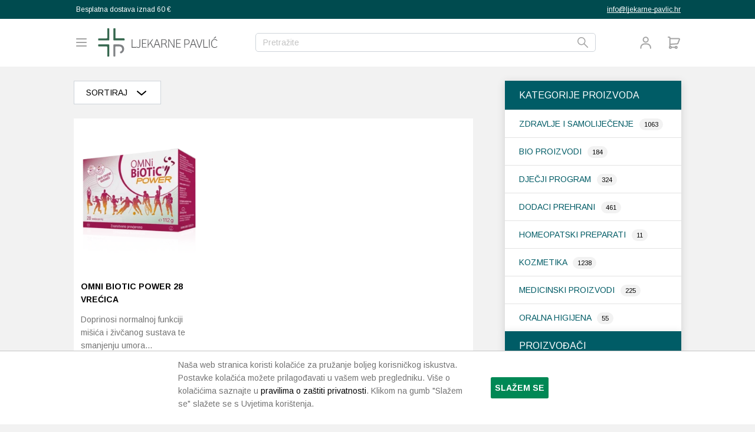

--- FILE ---
content_type: text/html; charset=UTF-8
request_url: https://www.ljekarne-pavlic.hr/sastojci/biljni-protein-grasak/
body_size: 23314
content:
<!DOCTYPE html>
<html lang="hr">
  <head>
  <meta charset="UTF-8">
  <meta name="viewport" content="width=device-width, initial-scale=1, shrink-to-fit=no">
  <link rel="author" href="humans.txt" />
  <link rel="apple-touch-icon" sizes="180x180" href="/apple-touch-icon.png">
  <link rel="icon" type="image/png" sizes="32x32" href="/favicon-32x32.png">
  <link rel="icon" type="image/png" sizes="16x16" href="/favicon-16x16.png">
  <link rel="manifest" href="/site.webmanifest">
  <link rel="mask-icon" href="/safari-pinned-tab.svg" color="#35674e">
  <meta name="apple-mobile-web-app-title" content="Ljekarne Pavlić">
  <meta name="application-name" content="Ljekarne Pavlić">
  <meta name="msapplication-TileColor" content="#35674e">
  <meta name="theme-color" content="#ffffff">
  <meta name='robots' content='index, follow, max-image-preview:large, max-snippet:-1, max-video-preview:-1' />

<!-- Google Tag Manager for WordPress by gtm4wp.com -->
<script data-cfasync="false" data-pagespeed-no-defer>
	var gtm4wp_datalayer_name = "dataLayer";
	var dataLayer = dataLayer || [];
	const gtm4wp_use_sku_instead = 1;
	const gtm4wp_currency = 'EUR';
	const gtm4wp_product_per_impression = 0;
	const gtm4wp_clear_ecommerce = false;
	const gtm4wp_datalayer_max_timeout = 2000;
</script>
<!-- End Google Tag Manager for WordPress by gtm4wp.com -->
	<!-- This site is optimized with the Yoast SEO plugin v26.7 - https://yoast.com/wordpress/plugins/seo/ -->
	<title>Arhiva biljni protein (grašak) - Ljekarne Pavlić</title>
	<link rel="canonical" href="https://www.ljekarne-pavlic.hr/sastojci/biljni-protein-grasak/" />
	<meta property="og:locale" content="hr_HR" />
	<meta property="og:type" content="article" />
	<meta property="og:title" content="Arhiva biljni protein (grašak) - Ljekarne Pavlić" />
	<meta property="og:url" content="https://www.ljekarne-pavlic.hr/sastojci/biljni-protein-grasak/" />
	<meta property="og:site_name" content="Ljekarne Pavlić" />
	<meta name="twitter:card" content="summary_large_image" />
	<script type="application/ld+json" class="yoast-schema-graph">{"@context":"https://schema.org","@graph":[{"@type":"CollectionPage","@id":"https://www.ljekarne-pavlic.hr/sastojci/biljni-protein-grasak/","url":"https://www.ljekarne-pavlic.hr/sastojci/biljni-protein-grasak/","name":"Arhiva biljni protein (grašak) - Ljekarne Pavlić","isPartOf":{"@id":"https://www.ljekarne-pavlic.hr/#website"},"primaryImageOfPage":{"@id":"https://www.ljekarne-pavlic.hr/sastojci/biljni-protein-grasak/#primaryimage"},"image":{"@id":"https://www.ljekarne-pavlic.hr/sastojci/biljni-protein-grasak/#primaryimage"},"thumbnailUrl":"https://www.ljekarne-pavlic.hr/wp-content/uploads/2024/12/OMNi-BiOTiC-Power-28.webp","inLanguage":"hr"},{"@type":"ImageObject","inLanguage":"hr","@id":"https://www.ljekarne-pavlic.hr/sastojci/biljni-protein-grasak/#primaryimage","url":"https://www.ljekarne-pavlic.hr/wp-content/uploads/2024/12/OMNi-BiOTiC-Power-28.webp","contentUrl":"https://www.ljekarne-pavlic.hr/wp-content/uploads/2024/12/OMNi-BiOTiC-Power-28.webp","width":720,"height":720,"caption":"OMNi BiOTiC Power 28 vrećica"},{"@type":"WebSite","@id":"https://www.ljekarne-pavlic.hr/#website","url":"https://www.ljekarne-pavlic.hr/","name":"Ljekarne Pavlić","description":"","publisher":{"@id":"https://www.ljekarne-pavlic.hr/#organization"},"potentialAction":[{"@type":"SearchAction","target":{"@type":"EntryPoint","urlTemplate":"https://www.ljekarne-pavlic.hr/?s={search_term_string}"},"query-input":{"@type":"PropertyValueSpecification","valueRequired":true,"valueName":"search_term_string"}}],"inLanguage":"hr"},{"@type":"Organization","@id":"https://www.ljekarne-pavlic.hr/#organization","name":"Ljekarne Pavlić","url":"https://www.ljekarne-pavlic.hr/","logo":{"@type":"ImageObject","inLanguage":"hr","@id":"https://www.ljekarne-pavlic.hr/#/schema/logo/image/","url":"https://www.ljekarne-pavlic.hr/wp-content/uploads/2015/06/img.png","contentUrl":"https://www.ljekarne-pavlic.hr/wp-content/uploads/2015/06/img.png","width":262,"height":66,"caption":"Ljekarne Pavlić"},"image":{"@id":"https://www.ljekarne-pavlic.hr/#/schema/logo/image/"},"sameAs":["https://www.facebook.com/LjekarnePavlic/","https://www.instagram.com/explore/locations/1024190174/ljekarne-pavlic/"]}]}</script>
	<!-- / Yoast SEO plugin. -->


<link rel='dns-prefetch' href='//ajax.googleapis.com' />
<link rel='dns-prefetch' href='//unpkg.com' />
<link rel='dns-prefetch' href='//fonts.googleapis.com' />
<link href='//hb.wpmucdn.com' rel='preconnect' />
<link href='http://fonts.googleapis.com' rel='preconnect' />
<link href='//fonts.gstatic.com' crossorigin='' rel='preconnect' />
<link rel="alternate" type="application/rss+xml" title="Ljekarne Pavlić &raquo; biljni protein (grašak) Sastojci kanal" href="https://www.ljekarne-pavlic.hr/sastojci/biljni-protein-grasak/feed/" />
<style id='wp-img-auto-sizes-contain-inline-css' type='text/css'>
img:is([sizes=auto i],[sizes^="auto," i]){contain-intrinsic-size:3000px 1500px}
/*# sourceURL=wp-img-auto-sizes-contain-inline-css */
</style>
<style id='woocommerce-inline-inline-css' type='text/css'>
.woocommerce form .form-row .required { visibility: visible; }
/*# sourceURL=woocommerce-inline-inline-css */
</style>
<link rel='stylesheet' id='searchwp-forms-css' href='https://www.ljekarne-pavlic.hr/wp-content/plugins/searchwp/assets/css/frontend/search-forms.min.css?ver=4.5.6' type='text/css' media='all' />
<link rel='stylesheet' id='ljp-google-font-css' href='https://fonts.googleapis.com/css?family=Arimo:regular,italic,700,700italic&#038;subset=latin,latin-ext' type='text/css' media='all' />
<link rel='stylesheet' id='ljp-stylesheet-css' href='https://www.ljekarne-pavlic.hr/wp-content/themes/ljekarne-pavlic/theme.min.css?ver=1767873411' type='text/css' media='all' />
<script type="text/javascript" src="https://ajax.googleapis.com/ajax/libs/jquery/1.12.2/jquery.min.js" id="jquery-js"></script>
<script type="text/javascript" id="mchimp_handler-js-extra">
/* <![CDATA[ */
var ajax_data = {"ajax_url":"https://www.ljekarne-pavlic.hr/wp-admin/admin-ajax.php","400":"Unesena email adresa ve\u0107 je prijavljena na na\u0161u listu!","pending":"Odli\u010dno! Jo\u0161 samo trebamo potvrdu va\u0161e e-mail adrese. Da biste dovr\u0161ili prijavu, kliknite na link u e-mailu koji smo vam upravo poslali.","subscribed":"Odli\u010dno! Uspje\u0161no ste prijavljeni na na\u0161u listu!","email_wrong":"Molimo unesite ispravnu email adresu.","terms_not_accepted":"Prihvatite uvjete poslovanja","enter_email":"Unesite Va\u0161 email.","submit_button":"Pretplatite se","security_lock":"Pogre\u0161ka u verifikaciji korisnika.","mchimp_nonce":"c5bb064110"};
//# sourceURL=mchimp_handler-js-extra
/* ]]> */
</script>
<script type="text/javascript" src="https://www.ljekarne-pavlic.hr/wp-content/plugins/mailchimp-v3-subscribe-plugin/js/ajax_mc.js?ver=6.9" id="mchimp_handler-js"></script>
<script type="text/javascript" src="https://www.ljekarne-pavlic.hr/wp-content/plugins/woocommerce/assets/js/jquery-blockui/jquery.blockUI.min.js?ver=2.7.0-wc.10.4.3" id="wc-jquery-blockui-js" defer="defer" data-wp-strategy="defer"></script>
<script type="text/javascript" id="wc-add-to-cart-js-extra">
/* <![CDATA[ */
var wc_add_to_cart_params = {"ajax_url":"/wp-admin/admin-ajax.php","wc_ajax_url":"/?wc-ajax=%%endpoint%%","i18n_view_cart":"Vidi ko\u0161aricu","cart_url":"https://www.ljekarne-pavlic.hr/kosarica/","is_cart":"","cart_redirect_after_add":"no"};
//# sourceURL=wc-add-to-cart-js-extra
/* ]]> */
</script>
<script type="text/javascript" src="https://www.ljekarne-pavlic.hr/wp-content/plugins/woocommerce/assets/js/frontend/add-to-cart.min.js?ver=10.4.3" id="wc-add-to-cart-js" defer="defer" data-wp-strategy="defer"></script>
<script type="text/javascript" src="https://www.ljekarne-pavlic.hr/wp-content/plugins/woocommerce/assets/js/js-cookie/js.cookie.min.js?ver=2.1.4-wc.10.4.3" id="wc-js-cookie-js" defer="defer" data-wp-strategy="defer"></script>
<script type="text/javascript" id="woocommerce-js-extra">
/* <![CDATA[ */
var woocommerce_params = {"ajax_url":"/wp-admin/admin-ajax.php","wc_ajax_url":"/?wc-ajax=%%endpoint%%","i18n_password_show":"Prika\u017ei lozinku","i18n_password_hide":"Sakrij lozinku"};
//# sourceURL=woocommerce-js-extra
/* ]]> */
</script>
<script type="text/javascript" src="https://www.ljekarne-pavlic.hr/wp-content/plugins/woocommerce/assets/js/frontend/woocommerce.min.js?ver=10.4.3" id="woocommerce-js" defer="defer" data-wp-strategy="defer"></script>
<script type="text/javascript" src="https://unpkg.com/swiper@7.0.3/swiper-bundle.min.js" id="swiper-js-js"></script>
<link rel="https://api.w.org/" href="https://www.ljekarne-pavlic.hr/wp-json/" /><link rel="EditURI" type="application/rsd+xml" title="RSD" href="https://www.ljekarne-pavlic.hr/xmlrpc.php?rsd" />
<meta name="generator" content="WordPress 6.9" />
<meta name="generator" content="WooCommerce 10.4.3" />

<!-- Google Tag Manager for WordPress by gtm4wp.com -->
<!-- GTM Container placement set to manual -->
<script data-cfasync="false" data-pagespeed-no-defer>
	var dataLayer_content = {"pageTitle":"Arhiva biljni protein (grašak) - Ljekarne Pavlić","pagePostType":"product","pagePostType2":"tax-product","pageCategory":[],"cartContent":{"totals":{"applied_coupons":[],"discount_total":0,"subtotal":0,"total":0},"items":[]}};
	dataLayer.push( dataLayer_content );
</script>
<script data-cfasync="false" data-pagespeed-no-defer>
(function(w,d,s,l,i){w[l]=w[l]||[];w[l].push({'gtm.start':
new Date().getTime(),event:'gtm.js'});var f=d.getElementsByTagName(s)[0],
j=d.createElement(s),dl=l!='dataLayer'?'&l='+l:'';j.async=true;j.src=
'//www.googletagmanager.com/gtm.js?id='+i+dl;f.parentNode.insertBefore(j,f);
})(window,document,'script','dataLayer','GTM-NJQRPRMW');
</script>
<!-- End Google Tag Manager for WordPress by gtm4wp.com --><!-- Google site verification - Google for WooCommerce -->
<meta name="google-site-verification" content="l6NaxJXPZoV-wi-YD74j1473nHK36UzjA_VLv7Sf9IQ" />
  <script type="text/javascript"> (function(c,l,a,r,i,t,y){ c[a]=c[a]||function(){(c[a].q=c[a].q||[]).push(arguments)}; t=l.createElement(r);t.async=1;t.src="https://www.clarity.ms/tag/"+i; y=l.getElementsByTagName(r)[0];y.parentNode.insertBefore(t,y); })(window, document, "clarity", "script", "nraktcd3ls"); </script>
  	<noscript><style>.woocommerce-product-gallery{ opacity: 1 !important; }</style></noscript>
	</head>
  <body class="archive tax-pa_sastojci term-biljni-protein-grasak term-5431 wp-theme-ljekarne-pavlic theme-ljekarne-pavlic woocommerce woocommerce-page woocommerce-no-js">
    
<!-- GTM Container placement set to manual -->
<!-- Google Tag Manager (noscript) -->
				<noscript><iframe src="https://www.googletagmanager.com/ns.html?id=GTM-NJQRPRMW" height="0" width="0" style="display:none;visibility:hidden" aria-hidden="true"></iframe></noscript>
<!-- End Google Tag Manager (noscript) --><svg aria-hidden="true" style="position: absolute; width: 0; height: 0; overflow: hidden;" version="1.1" xmlns="http://www.w3.org/2000/svg" xmlns:xlink="http://www.w3.org/1999/xlink">
<defs>
<symbol id="c-icon--yes" viewBox="0 0 24 24">
<path d="M20.7 5.3c-0.4-0.4-1-0.4-1.4 0l-10.3 10.3-4.3-4.3c-0.4-0.4-1-0.4-1.4 0s-0.4 1 0 1.4l5 5c0.2 0.2 0.4 0.3 0.7 0.3s0.5-0.1 0.7-0.3l11-11c0.4-0.4 0.4-1 0-1.4z"></path>
</symbol>
<symbol id="c-icon--no" viewBox="0 0 24 24">
<path d="M13.4 12l5.3-5.3c0.4-0.4 0.4-1 0-1.4s-1-0.4-1.4 0l-5.3 5.3-5.3-5.3c-0.4-0.4-1-0.4-1.4 0s-0.4 1 0 1.4l5.3 5.3-5.3 5.3c-0.4 0.4-0.4 1 0 1.4 0.2 0.2 0.4 0.3 0.7 0.3s0.5-0.1 0.7-0.3l5.3-5.3 5.3 5.3c0.2 0.2 0.5 0.3 0.7 0.3s0.5-0.1 0.7-0.3c0.4-0.4 0.4-1 0-1.4l-5.3-5.3z"></path>
</symbol>
<symbol id="c-icon--arrow" viewBox="0 0 32 32">
<path d="M2.2 13.9c-1.2 0-2.1 0.9-2.1 2.1s0.9 2.1 2.1 2.1v-4.2zM29.8 13.9h-27.6v4.2h27.5v-4.2z"></path>
<path d="M17.1 26.6c-0.7 0-1.4-0.3-1.8-0.9-0.6-1-0.4-2.3 0.6-2.9l10.1-6.8-10.1-6.7c-1-0.6-1.2-2-0.6-2.9 0.6-1 2-1.2 2.9-0.6l12.7 8.5c0.6 0.4 0.9 1.1 0.9 1.8s-0.4 1.4-0.9 1.8l-12.7 8.5c-0.3 0.1-0.7 0.2-1.1 0.2z"></path>
</symbol>
<symbol id="c-icon--search" viewBox="0 0 32 32">
<path d="M11.6 23.3c-6.4 0-11.6-5.3-11.6-11.7s5.2-11.6 11.6-11.6 11.6 5.2 11.6 11.6-5.2 11.7-11.6 11.7zM11.6 2.9c-4.8 0-8.7 3.9-8.7 8.7s3.9 8.7 8.7 8.7 8.7-3.9 8.7-8.7-3.9-8.7-8.7-8.7z"></path>
<path d="M30.5 32c-0.4 0-0.7-0.1-1-0.4l-11.6-11.7c-0.6-0.6-0.6-1.5 0-2s1.5-0.6 2 0l11.6 11.6c0.6 0.6 0.6 1.5 0 2-0.2 0.4-0.5 0.5-1 0.5z"></path>
</symbol>
<symbol id="c-icon--close" viewBox="0 0 32 32">
<path d="M29.169 32c-0.738 0-1.477-0.308-2.031-0.862l-26.277-26.277c-1.108-1.108-1.108-2.892 0-4s2.892-1.108 4 0l26.338 26.338c1.108 1.108 1.108 2.892 0 4-0.615 0.554-1.292 0.8-2.031 0.8z"></path>
<path d="M2.831 32c-0.738 0-1.477-0.308-2.031-0.862-1.108-1.108-1.108-2.892 0-4l26.338-26.277c1.108-1.108 2.892-1.108 4 0s1.108 2.892 0 4l-26.277 26.277c-0.554 0.615-1.292 0.862-2.031 0.862z"></path>
</symbol>
<symbol id="c-icon--minus" viewBox="0 0 149 28">
<path fill="#737373" style="fill: var(--color1, #737373)" d="M0 17.36c0-5.155 4.179-9.333 9.333-9.333h130.667c5.155 0 9.333 4.179 9.333 9.333s-4.179 9.333-9.333 9.333h-130.667c-5.155 0-9.333-4.179-9.333-9.333z"></path>
</symbol>
<symbol id="c-icon--plus" viewBox="0 0 26 28">
<path fill="#737373" style="fill: var(--color1, #737373)" d="M13.176 1.417c0.91 0 1.647 0.737 1.647 1.647v9.882h9.882c0.91 0 1.647 0.737 1.647 1.647s-0.737 1.647-1.647 1.647h-9.882v9.882c0 0.91-0.737 1.647-1.647 1.647s-1.647-0.737-1.647-1.647v-9.882h-9.882c-0.91 0-1.647-0.737-1.647-1.647s0.737-1.647 1.647-1.647h9.882v-9.882c0-0.91 0.737-1.647 1.647-1.647z"></path>
</symbol>
<symbol id="c-icon--remove" viewBox="0 0 28 28">
<path fill="#737373" style="fill: var(--color1, #737373)" d="M7.664 8.068c0.437-0.437 1.147-0.437 1.584 0l4.752 4.752 4.752-4.752c0.437-0.437 1.147-0.437 1.584 0s0.437 1.147 0 1.584l-4.752 4.752 4.752 4.752c0.437 0.437 0.437 1.147 0 1.584s-1.147 0.437-1.584 0l-4.752-4.752-4.752 4.752c-0.437 0.437-1.147 0.437-1.584 0s-0.437-1.147 0-1.584l4.752-4.752-4.752-4.752c-0.437-0.437-0.437-1.147 0-1.584z"></path>
</symbol>
<symbol id="c-icon--pills" viewBox="0 0 28 28">
<path d="M8.167 18.2c-2.32 0-4.2-1.88-4.2-4.2s1.88-4.2 4.2-4.2h11.667c2.32 0 4.2 1.88 4.2 4.2s-1.88 4.2-4.2 4.2h-11.667zM19.833 10.733h-6.067v6.533h6.067c1.804 0 3.267-1.463 3.267-3.267s-1.463-3.267-3.267-3.267z"></path>
</symbol>
<symbol id="c-icon--menu" viewBox="0 0 28 28">
<path d="M7.7 9.8c0-0.387 0.313-0.7 0.7-0.7h11.2c0.387 0 0.7 0.313 0.7 0.7s-0.313 0.7-0.7 0.7h-11.2c-0.387 0-0.7-0.313-0.7-0.7z"></path>
<path d="M7.7 14c0-0.387 0.313-0.7 0.7-0.7h11.2c0.387 0 0.7 0.313 0.7 0.7s-0.313 0.7-0.7 0.7h-11.2c-0.387 0-0.7-0.313-0.7-0.7z"></path>
<path d="M8.4 17.5c-0.387 0-0.7 0.313-0.7 0.7s0.313 0.7 0.7 0.7h11.2c0.387 0 0.7-0.313 0.7-0.7s-0.313-0.7-0.7-0.7h-11.2z"></path>
</symbol>
<symbol id="c-icon--menu-close" viewBox="0 0 28 28">
<path d="M9.545 17.465c-0.273 0.273-0.273 0.717 0 0.99s0.717 0.273 0.99 0l3.465-3.465 3.465 3.465c0.273 0.273 0.717 0.273 0.99 0s0.273-0.717 0-0.99l-3.465-3.465 3.465-3.465c0.273-0.273 0.273-0.717 0-0.99s-0.717-0.273-0.99 0l-3.465 3.465-3.465-3.465c-0.273-0.273-0.717-0.273-0.99 0s-0.273 0.717 0 0.99l3.465 3.465-3.465 3.465z"></path>
</symbol>
<symbol id="c-icon--sale" viewBox="0 0 28 28">
<path d="M21.35 7.804l1.832 0.759c0.523 0.217 0.938 0.632 1.155 1.155s0.217 1.111 0 1.634l-0.759 1.831c-0.217 0.523-0.217 1.111 0.001 1.634l0.757 1.831c0.107 0.259 0.163 0.537 0.163 0.817s-0.055 0.558-0.163 0.817c-0.107 0.259-0.265 0.494-0.463 0.693s-0.434 0.355-0.693 0.463l-1.831 0.759c-0.523 0.216-0.939 0.631-1.156 1.154l-0.759 1.832c-0.217 0.523-0.632 0.938-1.155 1.155s-1.111 0.217-1.633 0l-1.831-0.759c-0.523-0.216-1.11-0.216-1.633 0.001l-1.832 0.758c-0.523 0.216-1.11 0.216-1.632-0.001s-0.938-0.631-1.155-1.154l-0.759-1.833c-0.216-0.523-0.631-0.939-1.154-1.156l-1.832-0.759c-0.523-0.217-0.938-0.632-1.155-1.154s-0.217-1.11-0.001-1.633l0.758-1.831c0.216-0.523 0.216-1.11-0.001-1.633l-0.757-1.834c-0.107-0.259-0.163-0.537-0.163-0.817s0.055-0.558 0.162-0.817c0.107-0.259 0.265-0.494 0.463-0.693s0.434-0.355 0.693-0.463l1.831-0.758c0.522-0.216 0.938-0.631 1.155-1.153l0.759-1.832c0.217-0.523 0.632-0.938 1.155-1.155s1.111-0.217 1.633 0l1.831 0.758c0.523 0.216 1.11 0.216 1.633-0.001l1.833-0.756c0.523-0.217 1.11-0.216 1.633 0s0.938 0.632 1.155 1.155l0.759 1.833-0-0.003c0.216 0.523 0.631 0.939 1.154 1.156zM17.913 10.912c0.228-0.228 0.228-0.597 0-0.825s-0.597-0.228-0.825 0l-7 7c-0.228 0.228-0.228 0.597 0 0.825s0.597 0.228 0.825 0l7-7zM11.375 10.354c-0.564 0-1.021 0.457-1.021 1.021s0.457 1.021 1.021 1.021c0.564 0 1.021-0.457 1.021-1.021s-0.457-1.021-1.021-1.021zM16.625 15.604c-0.564 0-1.021 0.457-1.021 1.021s0.457 1.021 1.021 1.021c0.564 0 1.021-0.457 1.021-1.021s-0.457-1.021-1.021-1.021z"></path>
</symbol>
<symbol id="c-icon--add-to-cart" viewBox="0 0 28 28">
<path d="M4.375 3.5c-0.483 0-0.875 0.392-0.875 0.875s0.392 0.875 0.875 0.875h1.808v14.654c-0.56 0.481-0.913 1.187-0.913 1.973 0 1.45 1.201 2.625 2.683 2.625 1.168 0 2.162-0.731 2.53-1.75h4.777c0.368 1.020 1.362 1.75 2.53 1.75 1.482 0 2.683-1.175 2.683-2.625s-1.201-2.625-2.683-2.625c-1.168 0-2.162 0.731-2.53 1.75h-4.777c-0.368-1.020-1.362-1.75-2.53-1.75l-0.019 0v-1.806l12.051-0.786c0.668-0.044 1.253-0.464 1.506-1.084l2.877-7.039c0.471-1.151-0.376-2.413-1.62-2.413h-14.815v-0.875c0-0.967-0.784-1.75-1.75-1.75h-1.808zM19.871 14.914l-11.937 0.779v-7.817h14.815l-2.877 7.039zM8.886 21.878c0 0.448-0.382 0.875-0.933 0.875s-0.933-0.427-0.933-0.875c0-0.448 0.382-0.875 0.933-0.875s0.933 0.427 0.933 0.875zM18.723 21.878c0 0.448-0.381 0.875-0.933 0.875s-0.933-0.427-0.933-0.875c0-0.448 0.382-0.875 0.933-0.875s0.933 0.427 0.933 0.875z"></path>
</symbol>
<symbol id="c-icon--arrows-right" viewBox="0 0 28 28">
<path d="M9.741 4.948c-0.489 0.419-0.546 1.156-0.127 1.645l6.349 7.407-6.349 7.407c-0.419 0.489-0.363 1.226 0.127 1.645s1.226 0.363 1.645-0.127l7-8.167c0.374-0.437 0.374-1.082 0-1.519l-7-8.167c-0.419-0.489-1.156-0.546-1.645-0.127z"></path>
</symbol>
<symbol id="c-icon--shop" viewBox="0 0 28 28">
<path d="M27.453 22l0.547 4.891c0.031 0.281-0.063 0.562-0.25 0.781-0.187 0.203-0.469 0.328-0.75 0.328h-26c-0.281 0-0.562-0.125-0.75-0.328-0.187-0.219-0.281-0.5-0.25-0.781l0.547-4.891h26.906zM26 8.891l1.344 12.109h-26.688l1.344-12.109c0.063-0.5 0.484-0.891 1-0.891h4v2c0 1.109 0.891 2 2 2s2-0.891 2-2v-2h6v2c0 1.109 0.891 2 2 2s2-0.891 2-2v-2h4c0.516 0 0.938 0.391 1 0.891zM20 6v4c0 0.547-0.453 1-1 1s-1-0.453-1-1v-4c0-2.203-1.797-4-4-4s-4 1.797-4 4v4c0 0.547-0.453 1-1 1s-1-0.453-1-1v-4c0-3.313 2.688-6 6-6s6 2.688 6 6z"></path>
</symbol>
<symbol id="c-icon--cosmetics" viewBox="0 0 28 28">
<path d="M5.536 15.452h2.352v-3.37h-4.704c-0.259 0.061-0.485 0.179-0.674 0.339l0.002-0.002c-0.224 0.13-0.252 0.372 0 0.674 0.324 0.39 1.574 1.61 2.016 2.023 0.249 0.211 0.574 0.339 0.929 0.339 0.028 0 0.056-0.001 0.083-0.002l-0.004 0zM15.791 16.126h-7.037c-0.213-0.707-0.336-1.519-0.336-2.359s0.123-1.653 0.351-2.419l-0.015 0.060h7.035c0-0.372 0.526-0.674 1.176-0.674h7.059c0.65 0 1.176 0.301 1.176 0.674v4.718c0 0.373-0.527 0.675-1.176 0.675h-7.057c-0.65 0-1.176-0.302-1.176-0.674z"></path>
</symbol>
<symbol id="c-icon--footwear" viewBox="0 0 28 28">
<path d="M8.346 13.605c0-0.979 3.098-1.751 3.812-2.37s2.817-1.861 2.95-2.148c0.081-0.083 0.179-0.146 0.287-0.183 0.069-0.024 0.148-0.039 0.231-0.039 0.158 0 0.303 0.051 0.421 0.138l-0.002-0.001c0.093 0.067 0.17 0.156 0.224 0.259 0.276 0.539 3.564 3.467 6.291 4.354 1.946 0.633 4.126 0.523 3.322 2.754-0.229 0.641-3.519 0.819-5.334 0.79-3.317 0-9.151-2.371-9.151-2.371s-3.050-0.93-3.050-1.185zM8.75 14.313c-1.765-0.452-6.79-0.979-6.85-0.29s-0.029 2.412 0 3.019c0.008 0.191 0.077 0.375 0.197 0.523s0.284 0.249 0.466 0.29c0.463 0.075 6.296 0.637 6.296 0.637s0.176-0.583 1.218-0.464c1.043 0.119 8.813 1.070 10.441 1.103 3.017 0.062 5.506-0.795 5.577-1.742 0.043-0.551 0.124-1.119-0.275-0.636-0.386 0.462-3.869 1.616-9.004 0.289s-4.54-1.826-8.066-2.728z"></path>
</symbol>
<symbol id="c-icon--homepatic" viewBox="0 0 28 28">
<path d="M14.656 12.051c2.572-1.891 4.83-3.764 6.974-5.757l-0.048 0.044c-0.42-0.446 0.358-2.321 2.311-0.248s-0.065 2.631-0.417 2.261c-1.331 1.225-2.237 1.645-4.004 3.701-0.037 0.049-4.907 0.062-4.816 0zM16.285 22.866s-1.36-0.005-2.941-0.005c-1.582 0-3.379 0.006-3.379 0.006-4.806-1.266-6.695-5.758-6.695-8.657-0.002-0.027-0.003-0.059-0.003-0.091 0-0.301 0.11-0.577 0.293-0.788l-0.001 0.002c0.205-0.237 0.495-0.394 0.823-0.422l0.005-0h17.48c0.322 0.028 0.619 0.18 0.827 0.423s0.313 0.558 0.289 0.877c-0.001 2.852-2.005 7.342-6.697 8.657l-0.001-0.001z"></path>
</symbol>
<symbol id="c-icon--soother" viewBox="0 0 28 28">
<path d="M16.756 10.337c-0.474 0.774-0.758 1.705-0.624 2.602 0.074 0.474 0.141 1.085 0.184 1.702l0.004 0.074c1.028-0.098 1.967-0.242 2.77-0.364 1.738-0.266 2.843-0.435 2.843 0.16 0 1.066-3.552 1.931-7.933 1.931s-7.933-0.864-7.933-1.931c0-0.595 1.106-0.426 2.843-0.16 0.804 0.123 1.743 0.266 2.77 0.364 0.049-0.682 0.112-1.269 0.188-1.776 0.134-0.897-0.15-1.828-0.624-2.602-0.564-0.921-0.906-2.019-0.906-2.942 0-2.022 1.639-3.661 3.661-3.661s3.661 1.639 3.661 3.661v0c0 0.924-0.342 2.022-0.906 2.942zM11.559 18.451v0.31c0 1.137 1.092 2.059 2.441 2.059s2.441-0.922 2.441-2.059v-0.31c1.107 0.118 1.831 0.431 1.831 1.26 0 1.349-0.475 3.551-4.272 3.551s-4.272-2.203-4.272-3.551c0-0.829 0.724-1.142 1.831-1.26zM11.564 17.809c-1.811 0.103-3.057 0.472-3.057 1.791 0 1.854 0.61 4.882 5.493 4.882s5.493-3.029 5.493-4.882c0-1.319-1.246-1.688-3.057-1.791-0.004-0.336-0.009-0.657-0.018-0.965-0.716 0.055-1.551 0.087-2.393 0.087-0.009 0-0.018 0-0.027 0h0.001c-0.008 0-0.016 0-0.025 0-0.842 0-1.677-0.032-2.503-0.093l0.11 0.007c-0.008 0.308-0.014 0.63-0.018 0.965z"></path>
</symbol>
<symbol id="c-icon--thermometer" viewBox="0 0 28 28">
<path d="M9.531 11.433c-0 0-0 0-0 0-0.218 0-0.413 0.1-0.541 0.256l-0.001 0.001-1.289 1.579v0.264h2.1v-0.933h0.467v0.933h4.2v-0.933h0.467v0.933h2.333v0.933h-2.333v0.933h-0.467v-0.933h-4.2v0.933h-0.467v-0.933h-2.1v0.264l1.289 1.579c0.129 0.157 0.324 0.257 0.542 0.257 0 0 0 0 0 0h15.202c0.644 0 1.167-0.522 1.167-1.167v0-2.8c0-0.644-0.522-1.167-1.167-1.167v0h-15.202zM7.904 10.805c0.388-0.473 0.972-0.772 1.627-0.772 0 0 0 0 0 0h15.202c1.418 0 2.567 1.149 2.567 2.567v0 2.8c0 1.418-1.149 2.567-2.567 2.567v0h-15.202c-0 0-0 0-0 0-0.654 0-1.239-0.299-1.624-0.768l-0.003-0.004-1.465-1.795h-3.639c-0.773 0-1.4-0.627-1.4-1.4s0.627-1.4 1.4-1.4v0h3.639l1.465-1.795zM19.6 12.6h-0.467v2.8h0.467v-2.8zM23.8 12.6h0.467v2.8h-0.467v-2.8z"></path>
</symbol>
<symbol id="c-icon--tooth" viewBox="0 0 28 28">
<path d="M14 4.832c-1.42 0-2.667-0.632-3.82-0.632-1.62 0-3.18 1.652-3.18 4.742s0.893 3.939 0.953 5.374c0.060 1.4-0.32 2.612-0.32 3.794 0 1.337 0.52 5.691 2.233 5.691 1.926 0 1.813-6.639 4.453-6.639s2.553 6.639 4.453 6.639c1.9 0 1.906-4.239 1.906-5.691 0-1.044-0.313-2.534-0.313-3.794s0.633-3.043 0.633-5.374c0-2.957-1.267-4.742-3.18-4.742-1.38 0.002-2.38 0.632-3.82 0.632z"></path>
</symbol>
<symbol id="c-icon--accessories" viewBox="0 0 28 28">
<path d="M11.667 4.2c-0.258 0-0.467 0.209-0.467 0.467v0 2.333c0 0.258 0.209 0.467 0.467 0.467v0h0.517v1.378l-3.784 2.105v10.224c0 1.203 4.099 1.804 5.991 1.804s5.676-0.601 5.676-1.804v-10.224l-3.784-2.105v-1.378h0.517c0.258 0 0.467-0.209 0.467-0.467v0-2.333c0-0.258-0.209-0.467-0.467-0.467v0h-5.133zM10.955 16.708l6.334-5.397-2.667 4.048h2.667l-6.667 5.397 3.333-4.047h-3z"></path>
</symbol>
<symbol id="c-icon--bio" viewBox="0 0 28 28">
<path d="M12.766 17.213c-0.712-5.082 1.631-10.946 11.967-10.477-0.616 0.539-0.976 1.806-1.393 3.267-0.463 1.627-0.994 3.494-2.023 4.865-1.654 2.205-3.573 3.32-7.879 2.98l0.007 0.010c-0.032 0.021-0.1 0.089-0.184 0.24-0.079 0.143-0.155 0.325-0.219 0.529-0.13 0.407-0.2 0.84-0.202 1.107 0.103 0.427 0.163 0.825 0.163 1.15h-0.933c0-0.411-0.143-1.084-0.401-1.817-0.199-0.567-0.418-1.049-0.675-1.507l0.025 0.048c-2.352 0.469-4.243-0.881-5.15-2.091-0.398-0.53-0.634-1.493-0.883-2.514-0.363-1.483-0.756-3.087-1.719-3.666 3.32-0.632 9.562 0.888 8.411 7.549 0.199 0.32 0.395 0.695 0.565 1.084l0.023 0.058c0.054-0.135 0.114-0.266 0.182-0.386 0.083-0.149 0.188-0.303 0.32-0.431z"></path>
</symbol>
<symbol id="c-icon--twitter" viewBox="0 0 26 28">
<path d="M25.312 6.375c-0.688 1-1.547 1.891-2.531 2.609 0.016 0.219 0.016 0.438 0.016 0.656 0 6.672-5.078 14.359-14.359 14.359-2.859 0-5.516-0.828-7.75-2.266 0.406 0.047 0.797 0.063 1.219 0.063 2.359 0 4.531-0.797 6.266-2.156-2.219-0.047-4.078-1.5-4.719-3.5 0.313 0.047 0.625 0.078 0.953 0.078 0.453 0 0.906-0.063 1.328-0.172-2.312-0.469-4.047-2.5-4.047-4.953v-0.063c0.672 0.375 1.453 0.609 2.281 0.641-1.359-0.906-2.25-2.453-2.25-4.203 0-0.938 0.25-1.797 0.688-2.547 2.484 3.062 6.219 5.063 10.406 5.281-0.078-0.375-0.125-0.766-0.125-1.156 0-2.781 2.25-5.047 5.047-5.047 1.453 0 2.766 0.609 3.687 1.594 1.141-0.219 2.234-0.641 3.203-1.219-0.375 1.172-1.172 2.156-2.219 2.781 1.016-0.109 2-0.391 2.906-0.781z"></path>
</symbol>
<symbol id="c-icon--facebook" viewBox="0 0 16 28">
<path d="M14.984 0.187v4.125h-2.453c-1.922 0-2.281 0.922-2.281 2.25v2.953h4.578l-0.609 4.625h-3.969v11.859h-4.781v-11.859h-3.984v-4.625h3.984v-3.406c0-3.953 2.422-6.109 5.953-6.109 1.687 0 3.141 0.125 3.563 0.187z"></path>
</symbol>
</defs>
</svg>
    <div class="site">
            
<header class="site__header navbar navbar--fix" role="banner">
  <div class="navbar__inner">
    <div class="shipping-info">
        <div class="container">
          <div class="shipping-info__inner">
            <span class="shipping-info__copy">Besplatna dostava iznad 60 €</span>
            <a class="shipping-info__cta" href="mailto:info@ljekarne-pavlic.hr">info@ljekarne-pavlic.hr</a>
          </div>
        </div>
      </div>
    <div class="container bg-breakout bg-white">
      <div class="d-flex align-items-center justify-content-between pr">

          <div class="d-flex">
            <div id="js-side-menu-toggle" class="c-menu-toggle__container">
              <div class="c-menu-toggle js-menu-toggle">
                  <svg class="c-icon c-icon--menu  c-icon--40">
    <use xmlns:xlink="http://www.w3.org/1999/xlink" xlink:href="#c-icon--menu"></use>
  </svg>
                </div>
            </div>

            <a class="ljp-logo" href="https://www.ljekarne-pavlic.hr/" rel="home">
              <img src="https://www.ljekarne-pavlic.hr/wp-content/themes/ljekarne-pavlic/assets/img/ljp-logo.svg" width="203" height="48" alt="Ljekarne Pavlić">            </a>
          </div>

          <div class="c-cat-menu__parent--item c-cat-menu__parent--search d-none d-md-flex">
            	<form role="search" method="get" id="searchform1" class="searchform searchform1" action="https://www.ljekarne-pavlic.hr/">
				<div class="form-group form-group--search">
					<input type="text" class="form-group--search-input" data-swplive="true" value="" name="s" id="s" placeholder="Pretražite" />
					<input type="hidden" name="post_type" value="product" />
					<button type="submit" class="btn btn--icons form-group--search-icon" data-toggle="modal" data-target="#Modal">
						<svg class="icon icon--search" aria-hidden="true" viewBox="0 0 24 24" xmlns="http://www.w3.org/2000/svg"><path d="M16 9A7 7 0 1 1 2 9a7 7 0 0 1 14 0zm.032 5.618a9 9 0 1 0-1.414 1.414l7.675 7.675a1 1 0 0 0 1.414-1.414l-7.675-7.675z"/></svg>					</button>
				</div>
	</form>
	          </div>

          <div class="nav-icons-wrap d-flex">
              <ul class="nav">
          <li >
        <a href="https://www.ljekarne-pavlic.hr/my-account/" >
          <svg width="40" height="40" viewBox="0 0 41 40" fill="none" xmlns="http://www.w3.org/2000/svg"><path fill-rule="evenodd" clip-rule="evenodd" d="M21.197 10a5.222 5.222 0 1 0 0 10.445 5.222 5.222 0 0 0 0-10.445zm-3.223 5.222a3.222 3.222 0 1 1 6.445 0 3.222 3.222 0 0 1-6.445 0z" fill="#A3A3A3"/><path d="M13.752 28.945a5.333 5.333 0 0 1 5.333-5.334h4.223a5.333 5.333 0 0 1 5.333 5.334V30a1 1 0 1 0 2 0v-1.055a7.333 7.333 0 0 0-7.333-7.334h-4.223a7.333 7.333 0 0 0-7.333 7.334V30a1 1 0 1 0 2 0v-1.055z" fill="#A3A3A3"/></svg>                  </a>
      </li>
          <li >
        <a href="https://www.ljekarne-pavlic.hr/kosarica/" >
          <svg class="icon icon--cart" width="40" height="40" viewBox="0 0 40 40" fill="none" xmlns="http://www.w3.org/2000/svg"><path fill-rule="evenodd" clip-rule="evenodd" d="M11 10a1 1 0 1 0 0 2h1.656v14.521a2.57 2.57 0 0 0-.771 1.834c0 1.438 1.189 2.604 2.656 2.604a2.658 2.658 0 0 0 2.452-1.604h4.833a2.658 2.658 0 0 0 2.453 1.604c1.467 0 2.656-1.166 2.656-2.604 0-1.438-1.19-2.603-2.656-2.603a2.657 2.657 0 0 0-2.453 1.604h-4.832a2.655 2.655 0 0 0-2.338-1.602v-1.669l11.72-.765a2 2 0 0 0 1.721-1.24l2.743-6.721a2 2 0 0 0-1.852-2.756H14.656V12a2 2 0 0 0-2-2H11zm15.246 11.324l-11.59.757v-7.478h14.332l-2.742 6.72zm-11.05 7.031c0 .296-.255.604-.655.604s-.656-.308-.656-.604c0-.295.255-.603.656-.603.4 0 .655.308.655.603zm9.739 0c0 .296-.256.604-.656.604s-.656-.308-.656-.604c0-.295.256-.603.656-.603s.656.308.656.603z" fill="#A3A3A3"/></svg>                      <span class="badge badge--primary badge--absolute"></span>
                  </a>
      </li>
      </ul>

            </div>
      </div>

      <div class="c-cat-menu__parent--item c-cat-menu__parent--search d-md-none">
        	<form role="search" method="get" id="searchform2" class="searchform searchform2" action="https://www.ljekarne-pavlic.hr/">
				<div class="form-group form-group--search">
					<input type="text" class="form-group--search-input" data-swplive="true" value="" name="s" id="s" placeholder="Pretražite" />
					<input type="hidden" name="post_type" value="product" />
					<button type="submit" class="btn btn--icons form-group--search-icon" data-toggle="modal" data-target="#Modal">
						<svg class="icon icon--search" aria-hidden="true" viewBox="0 0 24 24" xmlns="http://www.w3.org/2000/svg"><path d="M16 9A7 7 0 1 1 2 9a7 7 0 0 1 14 0zm.032 5.618a9 9 0 1 0-1.414 1.414l7.675 7.675a1 1 0 0 0 1.414-1.414l-7.675-7.675z"/></svg>					</button>
				</div>
	</form>
	      </div>

    </div>
  </div>
</header>

      <div id="js-screen-overlay" class="screen-overlay"></div>

<div id="js-side-menu" class="side-menu">

    <div class="side-menu__close-btn-wrap">
      <a id="js-side-menu__close-btn" class="side-menu__close-btn" href="#">
          <svg class="c-icon c-icon--menu-close  c-icon--40">
    <use xmlns:xlink="http://www.w3.org/1999/xlink" xlink:href="#c-icon--menu-close"></use>
  </svg>
        </a>
    </div>

    <div class="side-menu__title-wrap">
      <h2 class="side-menu__title">Proizvodi</h2>
    </div>

    <div class="side-menu__nav-wrap">
      <!-- Primary Menu -->
      <nav id="js-primary-menu" class="primary-menu" role="navigation" aria-label="Primarna navigacija">
        <div class="js-primary-menu__wrap primary-menu__wrap primary-menu__lev1"><div class="js-primary-menu__item primary-menu__item primary-menu__item-lev1"><div class="primary-menu__option primary-menu__option-lev1 js-primary-menu__option js-has-no-submenu">  <svg class="c-icon c-icon--sale  c-icon--24">
    <use xmlns:xlink="http://www.w3.org/1999/xlink" xlink:href="#c-icon--sale"></use>
  </svg>
  <a class="primary-menu__link1" href="https://www.ljekarne-pavlic.hr/web-trgovina/?_on_sale=1" data-href="https://www.ljekarne-pavlic.hr/web-trgovina/?_on_sale=1">Proizvodi na akciji</a></div></div><div class="js-primary-menu__item primary-menu__item primary-menu__item-lev1"><div class="primary-menu__option primary-menu__option-lev1 js-primary-menu__option js-has-submenu">  <svg class="c-icon c-icon--bio  c-icon--24">
    <use xmlns:xlink="http://www.w3.org/1999/xlink" xlink:href="#c-icon--bio"></use>
  </svg>
  <a class="primary-menu__link1" href="https://www.ljekarne-pavlic.hr/kategorija-proizvoda/bio-proizvodi/" data-href="https://www.ljekarne-pavlic.hr/kategorija-proizvoda/bio-proizvodi/">Bio proizvodi</a>  <svg class="c-icon c-icon--arrows-right  c-icon--25">
    <use xmlns:xlink="http://www.w3.org/1999/xlink" xlink:href="#c-icon--arrows-right"></use>
  </svg>
  </div><div class="js-primary-menu__wrap primary-menu__wrap primary-menu__sub-menu primary-menu__lev2"><button class="js-primary-menu__back_btn primary-menu__back-btn">  <svg class="c-icon c-icon--arrows-right  c-icon--25">
    <use xmlns:xlink="http://www.w3.org/1999/xlink" xlink:href="#c-icon--arrows-right"></use>
  </svg>
  Natrag</button><div class="primary-menu__inner-wrap"><div class="js-primary-menu__item primary-menu__item primary-menu__item-lev2"><div class="primary-menu__option primary-menu__option-lev2 js-primary-menu__option js-has-no-submenu"><a class="primary-menu__link2" href="https://www.ljekarne-pavlic.hr/kategorija-proizvoda/bio-proizvodi/" data-href="https://www.ljekarne-pavlic.hr/kategorija-proizvoda/bio-proizvodi/">Organski proizvodi</a></div></div><div class="js-primary-menu__item primary-menu__item primary-menu__item-lev2"><div class="primary-menu__option primary-menu__option-lev2 js-primary-menu__option js-has-no-submenu"><a class="primary-menu__link2" href="https://www.ljekarne-pavlic.hr/kategorija-proizvoda/bio-proizvodi/dodaci-prehrani-bio-proizvodi/" data-href="https://www.ljekarne-pavlic.hr/kategorija-proizvoda/bio-proizvodi/dodaci-prehrani-bio-proizvodi/">Dodaci prehrani</a></div></div><div class="js-primary-menu__item primary-menu__item primary-menu__item-lev2"><div class="primary-menu__option primary-menu__option-lev2 js-primary-menu__option js-has-no-submenu"><a class="primary-menu__link2" href="https://www.ljekarne-pavlic.hr/kategorija-proizvoda/bio-proizvodi/prirodna-kozmetika-bio-proizvodi/" data-href="https://www.ljekarne-pavlic.hr/kategorija-proizvoda/bio-proizvodi/prirodna-kozmetika-bio-proizvodi/">Prirodna kozmetika</a></div></div><div class="js-primary-menu__item primary-menu__item primary-menu__item-lev2"><div class="primary-menu__option primary-menu__option-lev2 js-primary-menu__option js-has-no-submenu"><a class="primary-menu__link2" href="https://www.ljekarne-pavlic.hr/kategorija-proizvoda/bio-proizvodi/oralna-higijena-bio-proizvodi/" data-href="https://www.ljekarne-pavlic.hr/kategorija-proizvoda/bio-proizvodi/oralna-higijena-bio-proizvodi/">Oralna higijena</a></div></div></div></div></div><div class="js-primary-menu__item primary-menu__item primary-menu__item-lev1"><div class="primary-menu__option primary-menu__option-lev1 js-primary-menu__option js-has-submenu">  <svg class="c-icon c-icon--pills  c-icon--24">
    <use xmlns:xlink="http://www.w3.org/1999/xlink" xlink:href="#c-icon--pills"></use>
  </svg>
  <a class="primary-menu__link1" href="https://www.ljekarne-pavlic.hr/kategorija-proizvoda/bezreceptni-lijekovi/" data-href="https://www.ljekarne-pavlic.hr/kategorija-proizvoda/bezreceptni-lijekovi/">Zdravlje i samoliječenje</a>  <svg class="c-icon c-icon--arrows-right  c-icon--25">
    <use xmlns:xlink="http://www.w3.org/1999/xlink" xlink:href="#c-icon--arrows-right"></use>
  </svg>
  </div><div class="js-primary-menu__wrap primary-menu__wrap primary-menu__sub-menu primary-menu__lev2"><button class="js-primary-menu__back_btn primary-menu__back-btn">  <svg class="c-icon c-icon--arrows-right  c-icon--25">
    <use xmlns:xlink="http://www.w3.org/1999/xlink" xlink:href="#c-icon--arrows-right"></use>
  </svg>
  Natrag</button><div class="primary-menu__inner-wrap"><div class="js-primary-menu__item primary-menu__item primary-menu__item-lev2"><div class="primary-menu__option primary-menu__option-lev2 js-primary-menu__option js-has-no-submenu"><a class="primary-menu__link2" href="https://www.ljekarne-pavlic.hr/kategorija-proizvoda/bezreceptni-lijekovi/aromaterapija/" data-href="https://www.ljekarne-pavlic.hr/kategorija-proizvoda/bezreceptni-lijekovi/aromaterapija/">Aromaterapija</a></div></div><div class="js-primary-menu__item primary-menu__item primary-menu__item-lev2"><div class="primary-menu__option primary-menu__option-lev2 js-primary-menu__option js-has-submenu"><a class="primary-menu__link2" href="https://www.ljekarne-pavlic.hr/kategorija-proizvoda/bezreceptni-lijekovi/samolijecenje/" data-href="https://www.ljekarne-pavlic.hr/kategorija-proizvoda/bezreceptni-lijekovi/samolijecenje/">Samoliječenje</a>  <svg class="c-icon c-icon--arrows-right  c-icon--25">
    <use xmlns:xlink="http://www.w3.org/1999/xlink" xlink:href="#c-icon--arrows-right"></use>
  </svg>
  </div><div class="js-primary-menu__wrap primary-menu__wrap primary-menu__sub-menu primary-menu__lev3"><button class="js-primary-menu__back_btn primary-menu__back-btn">  <svg class="c-icon c-icon--arrows-right  c-icon--25">
    <use xmlns:xlink="http://www.w3.org/1999/xlink" xlink:href="#c-icon--arrows-right"></use>
  </svg>
  Natrag</button><div class="primary-menu__inner-wrap"><div class="js-primary-menu__item primary-menu__item primary-menu__item-lev3"><div class="primary-menu__option primary-menu__option-lev3 js-primary-menu__option js-has-no-submenu"><a class="primary-menu__link3" href="https://www.ljekarne-pavlic.hr/kategorija-proizvoda/bezreceptni-lijekovi/samolijecenje/mucnina-samolijecenje/" data-href="https://www.ljekarne-pavlic.hr/kategorija-proizvoda/bezreceptni-lijekovi/samolijecenje/mucnina-samolijecenje/">Mučnina</a></div></div><div class="js-primary-menu__item primary-menu__item primary-menu__item-lev3"><div class="primary-menu__option primary-menu__option-lev3 js-primary-menu__option js-has-no-submenu"><a class="primary-menu__link3" href="https://www.ljekarne-pavlic.hr/kategorija-proizvoda/bezreceptni-lijekovi/samolijecenje/alergije/" data-href="https://www.ljekarne-pavlic.hr/kategorija-proizvoda/bezreceptni-lijekovi/samolijecenje/alergije/">Alergije</a></div></div><div class="js-primary-menu__item primary-menu__item primary-menu__item-lev3"><div class="primary-menu__option primary-menu__option-lev3 js-primary-menu__option js-has-no-submenu"><a class="primary-menu__link3" href="https://www.ljekarne-pavlic.hr/kategorija-proizvoda/bezreceptni-lijekovi/samolijecenje/bol-upale-otekline/" data-href="https://www.ljekarne-pavlic.hr/kategorija-proizvoda/bezreceptni-lijekovi/samolijecenje/bol-upale-otekline/">Bol, upale, otekline, ozljede</a></div></div><div class="js-primary-menu__item primary-menu__item primary-menu__item-lev3"><div class="primary-menu__option primary-menu__option-lev3 js-primary-menu__option js-has-no-submenu"><a class="primary-menu__link3" href="https://www.ljekarne-pavlic.hr/kategorija-proizvoda/bezreceptni-lijekovi/samolijecenje/atopijski-dermatitis/" data-href="https://www.ljekarne-pavlic.hr/kategorija-proizvoda/bezreceptni-lijekovi/samolijecenje/atopijski-dermatitis/">Dermatitis, psorijaza</a></div></div><div class="js-primary-menu__item primary-menu__item primary-menu__item-lev3"><div class="primary-menu__option primary-menu__option-lev3 js-primary-menu__option js-has-no-submenu"><a class="primary-menu__link3" href="https://www.ljekarne-pavlic.hr/kategorija-proizvoda/bezreceptni-lijekovi/samolijecenje/dijabetes/" data-href="https://www.ljekarne-pavlic.hr/kategorija-proizvoda/bezreceptni-lijekovi/samolijecenje/dijabetes/">Dijabetes</a></div></div><div class="js-primary-menu__item primary-menu__item primary-menu__item-lev3"><div class="primary-menu__option primary-menu__option-lev3 js-primary-menu__option js-has-no-submenu"><a class="primary-menu__link3" href="https://www.ljekarne-pavlic.hr/kategorija-proizvoda/bezreceptni-lijekovi/samolijecenje/glavobolja/" data-href="https://www.ljekarne-pavlic.hr/kategorija-proizvoda/bezreceptni-lijekovi/samolijecenje/glavobolja/">Glavobolja</a></div></div><div class="js-primary-menu__item primary-menu__item primary-menu__item-lev3"><div class="primary-menu__option primary-menu__option-lev3 js-primary-menu__option js-has-no-submenu"><a class="primary-menu__link3" href="https://www.ljekarne-pavlic.hr/kategorija-proizvoda/bezreceptni-lijekovi/samolijecenje/imunitet/" data-href="https://www.ljekarne-pavlic.hr/kategorija-proizvoda/bezreceptni-lijekovi/samolijecenje/imunitet/">Imunitet</a></div></div><div class="js-primary-menu__item primary-menu__item primary-menu__item-lev3"><div class="primary-menu__option primary-menu__option-lev3 js-primary-menu__option js-has-no-submenu"><a class="primary-menu__link3" href="https://www.ljekarne-pavlic.hr/kategorija-proizvoda/bezreceptni-lijekovi/samolijecenje/jetra/" data-href="https://www.ljekarne-pavlic.hr/kategorija-proizvoda/bezreceptni-lijekovi/samolijecenje/jetra/">Jetra</a></div></div><div class="js-primary-menu__item primary-menu__item primary-menu__item-lev3"><div class="primary-menu__option primary-menu__option-lev3 js-primary-menu__option js-has-no-submenu"><a class="primary-menu__link3" href="https://www.ljekarne-pavlic.hr/kategorija-proizvoda/bezreceptni-lijekovi/samolijecenje/kosa-koza-i-nokti/" data-href="https://www.ljekarne-pavlic.hr/kategorija-proizvoda/bezreceptni-lijekovi/samolijecenje/kosa-koza-i-nokti/">Kosa, koža i nokti</a></div></div><div class="js-primary-menu__item primary-menu__item primary-menu__item-lev3"><div class="primary-menu__option primary-menu__option-lev3 js-primary-menu__option js-has-no-submenu"><a class="primary-menu__link3" href="https://www.ljekarne-pavlic.hr/kategorija-proizvoda/bezreceptni-lijekovi/samolijecenje/kosti-zglobovi-misici/" data-href="https://www.ljekarne-pavlic.hr/kategorija-proizvoda/bezreceptni-lijekovi/samolijecenje/kosti-zglobovi-misici/">Kosti, zglobovi, mišići</a></div></div><div class="js-primary-menu__item primary-menu__item primary-menu__item-lev3"><div class="primary-menu__option primary-menu__option-lev3 js-primary-menu__option js-has-no-submenu"><a class="primary-menu__link3" href="https://www.ljekarne-pavlic.hr/kategorija-proizvoda/bezreceptni-lijekovi/samolijecenje/mokracni-sustav/" data-href="https://www.ljekarne-pavlic.hr/kategorija-proizvoda/bezreceptni-lijekovi/samolijecenje/mokracni-sustav/">Mokraćni sustav</a></div></div><div class="js-primary-menu__item primary-menu__item primary-menu__item-lev3"><div class="primary-menu__option primary-menu__option-lev3 js-primary-menu__option js-has-no-submenu"><a class="primary-menu__link3" href="https://www.ljekarne-pavlic.hr/kategorija-proizvoda/bezreceptni-lijekovi/samolijecenje/mrsavljenje/" data-href="https://www.ljekarne-pavlic.hr/kategorija-proizvoda/bezreceptni-lijekovi/samolijecenje/mrsavljenje/">Mršavljenje</a></div></div><div class="js-primary-menu__item primary-menu__item primary-menu__item-lev3"><div class="primary-menu__option primary-menu__option-lev3 js-primary-menu__option js-has-no-submenu"><a class="primary-menu__link3" href="https://www.ljekarne-pavlic.hr/kategorija-proizvoda/bezreceptni-lijekovi/samolijecenje/oci-samolijecenje/" data-href="https://www.ljekarne-pavlic.hr/kategorija-proizvoda/bezreceptni-lijekovi/samolijecenje/oci-samolijecenje/">Oči</a></div></div><div class="js-primary-menu__item primary-menu__item primary-menu__item-lev3"><div class="primary-menu__option primary-menu__option-lev3 js-primary-menu__option js-has-no-submenu"><a class="primary-menu__link3" href="https://www.ljekarne-pavlic.hr/kategorija-proizvoda/bezreceptni-lijekovi/samolijecenje/opce-stanje-organizma/" data-href="https://www.ljekarne-pavlic.hr/kategorija-proizvoda/bezreceptni-lijekovi/samolijecenje/opce-stanje-organizma/">Opće stanje organizma</a></div></div><div class="js-primary-menu__item primary-menu__item primary-menu__item-lev3"><div class="primary-menu__option primary-menu__option-lev3 js-primary-menu__option js-has-no-submenu"><a class="primary-menu__link3" href="https://www.ljekarne-pavlic.hr/kategorija-proizvoda/bezreceptni-lijekovi/samolijecenje/opekline-rane-oziljci/" data-href="https://www.ljekarne-pavlic.hr/kategorija-proizvoda/bezreceptni-lijekovi/samolijecenje/opekline-rane-oziljci/">Opekline, rane, ožiljci</a></div></div><div class="js-primary-menu__item primary-menu__item primary-menu__item-lev3"><div class="primary-menu__option primary-menu__option-lev3 js-primary-menu__option js-has-no-submenu"><a class="primary-menu__link3" href="https://www.ljekarne-pavlic.hr/kategorija-proizvoda/bezreceptni-lijekovi/samolijecenje/pamcenje-i-koncentracija/" data-href="https://www.ljekarne-pavlic.hr/kategorija-proizvoda/bezreceptni-lijekovi/samolijecenje/pamcenje-i-koncentracija/">Pamćenje i koncentracija</a></div></div><div class="js-primary-menu__item primary-menu__item primary-menu__item-lev3"><div class="primary-menu__option primary-menu__option-lev3 js-primary-menu__option js-has-no-submenu"><a class="primary-menu__link3" href="https://www.ljekarne-pavlic.hr/kategorija-proizvoda/bezreceptni-lijekovi/samolijecenje/probava-hemoroidi/" data-href="https://www.ljekarne-pavlic.hr/kategorija-proizvoda/bezreceptni-lijekovi/samolijecenje/probava-hemoroidi/">Probava, hemoroidi, proljev</a></div></div><div class="js-primary-menu__item primary-menu__item primary-menu__item-lev3"><div class="primary-menu__option primary-menu__option-lev3 js-primary-menu__option js-has-no-submenu"><a class="primary-menu__link3" href="https://www.ljekarne-pavlic.hr/kategorija-proizvoda/bezreceptni-lijekovi/samolijecenje/srce-i-krvne-zile/" data-href="https://www.ljekarne-pavlic.hr/kategorija-proizvoda/bezreceptni-lijekovi/samolijecenje/srce-i-krvne-zile/">Srce i krvne žile, vene</a></div></div><div class="js-primary-menu__item primary-menu__item primary-menu__item-lev3"><div class="primary-menu__option primary-menu__option-lev3 js-primary-menu__option js-has-no-submenu"><a class="primary-menu__link3" href="https://www.ljekarne-pavlic.hr/kategorija-proizvoda/bezreceptni-lijekovi/samolijecenje/stres-i-nesanica/" data-href="https://www.ljekarne-pavlic.hr/kategorija-proizvoda/bezreceptni-lijekovi/samolijecenje/stres-i-nesanica/">Stres, nesanica, opuštanje</a></div></div><div class="js-primary-menu__item primary-menu__item primary-menu__item-lev3"><div class="primary-menu__option primary-menu__option-lev3 js-primary-menu__option js-has-no-submenu"><a class="primary-menu__link3" href="https://www.ljekarne-pavlic.hr/kategorija-proizvoda/bezreceptni-lijekovi/samolijecenje/uho-grlo-nos/" data-href="https://www.ljekarne-pavlic.hr/kategorija-proizvoda/bezreceptni-lijekovi/samolijecenje/uho-grlo-nos/">Uho, grlo, nos</a></div></div><div class="js-primary-menu__item primary-menu__item primary-menu__item-lev3"><div class="primary-menu__option primary-menu__option-lev3 js-primary-menu__option js-has-no-submenu"><a class="primary-menu__link3" href="https://www.ljekarne-pavlic.hr/kategorija-proizvoda/bezreceptni-lijekovi/samolijecenje/usta-usne-zubi/" data-href="https://www.ljekarne-pavlic.hr/kategorija-proizvoda/bezreceptni-lijekovi/samolijecenje/usta-usne-zubi/">Usta, usne, zubi</a></div></div></div></div></div><div class="js-primary-menu__item primary-menu__item primary-menu__item-lev2"><div class="primary-menu__option primary-menu__option-lev2 js-primary-menu__option js-has-submenu"><a class="primary-menu__link2" href="https://www.ljekarne-pavlic.hr/kategorija-proizvoda/bezreceptni-lijekovi/zdravlje-i-njega-zene/" data-href="https://www.ljekarne-pavlic.hr/kategorija-proizvoda/bezreceptni-lijekovi/zdravlje-i-njega-zene/">Zdravlje i njega žene</a>  <svg class="c-icon c-icon--arrows-right  c-icon--25">
    <use xmlns:xlink="http://www.w3.org/1999/xlink" xlink:href="#c-icon--arrows-right"></use>
  </svg>
  </div><div class="js-primary-menu__wrap primary-menu__wrap primary-menu__sub-menu primary-menu__lev3"><button class="js-primary-menu__back_btn primary-menu__back-btn">  <svg class="c-icon c-icon--arrows-right  c-icon--25">
    <use xmlns:xlink="http://www.w3.org/1999/xlink" xlink:href="#c-icon--arrows-right"></use>
  </svg>
  Natrag</button><div class="primary-menu__inner-wrap"><div class="js-primary-menu__item primary-menu__item primary-menu__item-lev3"><div class="primary-menu__option primary-menu__option-lev3 js-primary-menu__option js-has-no-submenu"><a class="primary-menu__link3" href="https://www.ljekarne-pavlic.hr/kategorija-proizvoda/bezreceptni-lijekovi/zdravlje-i-njega-zene/libido-zdravlje-i-njega-zene/" data-href="https://www.ljekarne-pavlic.hr/kategorija-proizvoda/bezreceptni-lijekovi/zdravlje-i-njega-zene/libido-zdravlje-i-njega-zene/">Libido</a></div></div><div class="js-primary-menu__item primary-menu__item primary-menu__item-lev3"><div class="primary-menu__option primary-menu__option-lev3 js-primary-menu__option js-has-no-submenu"><a class="primary-menu__link3" href="https://www.ljekarne-pavlic.hr/kategorija-proizvoda/bezreceptni-lijekovi/zdravlje-i-njega-zene/bolne-mjesecnice-i-pms/" data-href="https://www.ljekarne-pavlic.hr/kategorija-proizvoda/bezreceptni-lijekovi/zdravlje-i-njega-zene/bolne-mjesecnice-i-pms/">Bolne mjesečnice i PMS</a></div></div><div class="js-primary-menu__item primary-menu__item primary-menu__item-lev3"><div class="primary-menu__option primary-menu__option-lev3 js-primary-menu__option js-has-no-submenu"><a class="primary-menu__link3" href="https://www.ljekarne-pavlic.hr/kategorija-proizvoda/bezreceptni-lijekovi/zdravlje-i-njega-zene/intimna-njega-i-zdravlje/" data-href="https://www.ljekarne-pavlic.hr/kategorija-proizvoda/bezreceptni-lijekovi/zdravlje-i-njega-zene/intimna-njega-i-zdravlje/">Intimna njega i zdravlje</a></div></div><div class="js-primary-menu__item primary-menu__item primary-menu__item-lev3"><div class="primary-menu__option primary-menu__option-lev3 js-primary-menu__option js-has-no-submenu"><a class="primary-menu__link3" href="https://www.ljekarne-pavlic.hr/kategorija-proizvoda/bezreceptni-lijekovi/zdravlje-i-njega-zene/ispadanje-kose-zdravlje-i-njega-zene/" data-href="https://www.ljekarne-pavlic.hr/kategorija-proizvoda/bezreceptni-lijekovi/zdravlje-i-njega-zene/ispadanje-kose-zdravlje-i-njega-zene/">Ispadanje kose</a></div></div><div class="js-primary-menu__item primary-menu__item primary-menu__item-lev3"><div class="primary-menu__option primary-menu__option-lev3 js-primary-menu__option js-has-no-submenu"><a class="primary-menu__link3" href="https://www.ljekarne-pavlic.hr/kategorija-proizvoda/bezreceptni-lijekovi/zdravlje-i-njega-zene/menopauza-zdravlje-i-njega-zene/" data-href="https://www.ljekarne-pavlic.hr/kategorija-proizvoda/bezreceptni-lijekovi/zdravlje-i-njega-zene/menopauza-zdravlje-i-njega-zene/">Menopauza</a></div></div><div class="js-primary-menu__item primary-menu__item primary-menu__item-lev3"><div class="primary-menu__option primary-menu__option-lev3 js-primary-menu__option js-has-no-submenu"><a class="primary-menu__link3" href="https://www.ljekarne-pavlic.hr/kategorija-proizvoda/bezreceptni-lijekovi/zdravlje-i-njega-zene/trudnoca-i-dojenje/" data-href="https://www.ljekarne-pavlic.hr/kategorija-proizvoda/bezreceptni-lijekovi/zdravlje-i-njega-zene/trudnoca-i-dojenje/">Trudnoća i dojenje</a></div></div></div></div></div><div class="js-primary-menu__item primary-menu__item primary-menu__item-lev2"><div class="primary-menu__option primary-menu__option-lev2 js-primary-menu__option js-has-submenu"><a class="primary-menu__link2" href="https://www.ljekarne-pavlic.hr/kategorija-proizvoda/bezreceptni-lijekovi/zdravlje-muskarca/" data-href="https://www.ljekarne-pavlic.hr/kategorija-proizvoda/bezreceptni-lijekovi/zdravlje-muskarca/">Zdravlje muškarca</a>  <svg class="c-icon c-icon--arrows-right  c-icon--25">
    <use xmlns:xlink="http://www.w3.org/1999/xlink" xlink:href="#c-icon--arrows-right"></use>
  </svg>
  </div><div class="js-primary-menu__wrap primary-menu__wrap primary-menu__sub-menu primary-menu__lev3"><button class="js-primary-menu__back_btn primary-menu__back-btn">  <svg class="c-icon c-icon--arrows-right  c-icon--25">
    <use xmlns:xlink="http://www.w3.org/1999/xlink" xlink:href="#c-icon--arrows-right"></use>
  </svg>
  Natrag</button><div class="primary-menu__inner-wrap"><div class="js-primary-menu__item primary-menu__item primary-menu__item-lev3"><div class="primary-menu__option primary-menu__option-lev3 js-primary-menu__option js-has-no-submenu"><a class="primary-menu__link3" href="https://www.ljekarne-pavlic.hr/kategorija-proizvoda/bezreceptni-lijekovi/zdravlje-muskarca/libido-i-spolna-moc/" data-href="https://www.ljekarne-pavlic.hr/kategorija-proizvoda/bezreceptni-lijekovi/zdravlje-muskarca/libido-i-spolna-moc/">Libido i spolna moć</a></div></div><div class="js-primary-menu__item primary-menu__item primary-menu__item-lev3"><div class="primary-menu__option primary-menu__option-lev3 js-primary-menu__option js-has-no-submenu"><a class="primary-menu__link3" href="https://www.ljekarne-pavlic.hr/kategorija-proizvoda/bezreceptni-lijekovi/zdravlje-muskarca/prostata/" data-href="https://www.ljekarne-pavlic.hr/kategorija-proizvoda/bezreceptni-lijekovi/zdravlje-muskarca/prostata/">Prostata</a></div></div></div></div></div></div></div></div><div class="js-primary-menu__item primary-menu__item primary-menu__item-lev1"><div class="primary-menu__option primary-menu__option-lev1 js-primary-menu__option js-has-submenu">  <svg class="c-icon c-icon--soother  c-icon--24">
    <use xmlns:xlink="http://www.w3.org/1999/xlink" xlink:href="#c-icon--soother"></use>
  </svg>
  <a class="primary-menu__link1" href="https://www.ljekarne-pavlic.hr/kategorija-proizvoda/djecji-program/" data-href="https://www.ljekarne-pavlic.hr/kategorija-proizvoda/djecji-program/">Dječji program</a>  <svg class="c-icon c-icon--arrows-right  c-icon--25">
    <use xmlns:xlink="http://www.w3.org/1999/xlink" xlink:href="#c-icon--arrows-right"></use>
  </svg>
  </div><div class="js-primary-menu__wrap primary-menu__wrap primary-menu__sub-menu primary-menu__lev2"><button class="js-primary-menu__back_btn primary-menu__back-btn">  <svg class="c-icon c-icon--arrows-right  c-icon--25">
    <use xmlns:xlink="http://www.w3.org/1999/xlink" xlink:href="#c-icon--arrows-right"></use>
  </svg>
  Natrag</button><div class="primary-menu__inner-wrap"><div class="js-primary-menu__item primary-menu__item primary-menu__item-lev2"><div class="primary-menu__option primary-menu__option-lev2 js-primary-menu__option js-has-no-submenu"><a class="primary-menu__link2" href="https://www.ljekarne-pavlic.hr/kategorija-proizvoda/djecji-program/djecja-hrana/" data-href="https://www.ljekarne-pavlic.hr/kategorija-proizvoda/djecji-program/djecja-hrana/">Dječja hrana</a></div></div><div class="js-primary-menu__item primary-menu__item primary-menu__item-lev2"><div class="primary-menu__option primary-menu__option-lev2 js-primary-menu__option js-has-submenu"><a class="primary-menu__link2" href="https://www.ljekarne-pavlic.hr/kategorija-proizvoda/djecji-program/njega-djeteta/" data-href="https://www.ljekarne-pavlic.hr/kategorija-proizvoda/djecji-program/njega-djeteta/">Njega djeteta</a>  <svg class="c-icon c-icon--arrows-right  c-icon--25">
    <use xmlns:xlink="http://www.w3.org/1999/xlink" xlink:href="#c-icon--arrows-right"></use>
  </svg>
  </div><div class="js-primary-menu__wrap primary-menu__wrap primary-menu__sub-menu primary-menu__lev3"><button class="js-primary-menu__back_btn primary-menu__back-btn">  <svg class="c-icon c-icon--arrows-right  c-icon--25">
    <use xmlns:xlink="http://www.w3.org/1999/xlink" xlink:href="#c-icon--arrows-right"></use>
  </svg>
  Natrag</button><div class="primary-menu__inner-wrap"><div class="js-primary-menu__item primary-menu__item primary-menu__item-lev3"><div class="primary-menu__option primary-menu__option-lev3 js-primary-menu__option js-has-no-submenu"><a class="primary-menu__link3" href="https://www.ljekarne-pavlic.hr/kategorija-proizvoda/djecji-program/njega-djeteta/crvenilo-koze/" data-href="https://www.ljekarne-pavlic.hr/kategorija-proizvoda/djecji-program/njega-djeteta/crvenilo-koze/">Crvenilo kože</a></div></div><div class="js-primary-menu__item primary-menu__item primary-menu__item-lev3"><div class="primary-menu__option primary-menu__option-lev3 js-primary-menu__option js-has-no-submenu"><a class="primary-menu__link3" href="https://www.ljekarne-pavlic.hr/kategorija-proizvoda/djecji-program/njega-djeteta/njega-i-kupanje/" data-href="https://www.ljekarne-pavlic.hr/kategorija-proizvoda/djecji-program/njega-djeteta/njega-i-kupanje/">Njega i kupanje</a></div></div><div class="js-primary-menu__item primary-menu__item primary-menu__item-lev3"><div class="primary-menu__option primary-menu__option-lev3 js-primary-menu__option js-has-no-submenu"><a class="primary-menu__link3" href="https://www.ljekarne-pavlic.hr/kategorija-proizvoda/djecji-program/njega-djeteta/osjetljiva-koza-dermatitisi/" data-href="https://www.ljekarne-pavlic.hr/kategorija-proizvoda/djecji-program/njega-djeteta/osjetljiva-koza-dermatitisi/">Osjetljiva koža, dermatitisi</a></div></div><div class="js-primary-menu__item primary-menu__item primary-menu__item-lev3"><div class="primary-menu__option primary-menu__option-lev3 js-primary-menu__option js-has-no-submenu"><a class="primary-menu__link3" href="https://www.ljekarne-pavlic.hr/kategorija-proizvoda/djecji-program/njega-djeteta/pelenski-osip-njega-djeteta/" data-href="https://www.ljekarne-pavlic.hr/kategorija-proizvoda/djecji-program/njega-djeteta/pelenski-osip-njega-djeteta/">Pelenski osip</a></div></div><div class="js-primary-menu__item primary-menu__item primary-menu__item-lev3"><div class="primary-menu__option primary-menu__option-lev3 js-primary-menu__option js-has-no-submenu"><a class="primary-menu__link3" href="https://www.ljekarne-pavlic.hr/kategorija-proizvoda/djecji-program/njega-djeteta/zastita-od-sunca-njega-djeteta/" data-href="https://www.ljekarne-pavlic.hr/kategorija-proizvoda/djecji-program/njega-djeteta/zastita-od-sunca-njega-djeteta/">Zaštita od sunca</a></div></div><div class="js-primary-menu__item primary-menu__item primary-menu__item-lev3"><div class="primary-menu__option primary-menu__option-lev3 js-primary-menu__option js-has-no-submenu"><a class="primary-menu__link3" href="https://www.ljekarne-pavlic.hr/kategorija-proizvoda/djecji-program/njega-djeteta/vitamini-i-dodaci-prehrani/" data-href="https://www.ljekarne-pavlic.hr/kategorija-proizvoda/djecji-program/njega-djeteta/vitamini-i-dodaci-prehrani/">Vitamini i dodaci prehrani</a></div></div></div></div></div><div class="js-primary-menu__item primary-menu__item primary-menu__item-lev2"><div class="primary-menu__option primary-menu__option-lev2 js-primary-menu__option js-has-submenu"><a class="primary-menu__link2" href="https://www.ljekarne-pavlic.hr/kategorija-proizvoda/djecji-program/oprema-za-djecu-i-bebe/" data-href="https://www.ljekarne-pavlic.hr/kategorija-proizvoda/djecji-program/oprema-za-djecu-i-bebe/">Oprema za djecu i bebe</a>  <svg class="c-icon c-icon--arrows-right  c-icon--25">
    <use xmlns:xlink="http://www.w3.org/1999/xlink" xlink:href="#c-icon--arrows-right"></use>
  </svg>
  </div><div class="js-primary-menu__wrap primary-menu__wrap primary-menu__sub-menu primary-menu__lev3"><button class="js-primary-menu__back_btn primary-menu__back-btn">  <svg class="c-icon c-icon--arrows-right  c-icon--25">
    <use xmlns:xlink="http://www.w3.org/1999/xlink" xlink:href="#c-icon--arrows-right"></use>
  </svg>
  Natrag</button><div class="primary-menu__inner-wrap"><div class="js-primary-menu__item primary-menu__item primary-menu__item-lev3"><div class="primary-menu__option primary-menu__option-lev3 js-primary-menu__option js-has-no-submenu"><a class="primary-menu__link3" href="https://www.ljekarne-pavlic.hr/kategorija-proizvoda/djecji-program/oprema-za-djecu-i-bebe/bocice-sisaci-varalice/" data-href="https://www.ljekarne-pavlic.hr/kategorija-proizvoda/djecji-program/oprema-za-djecu-i-bebe/bocice-sisaci-varalice/">Bočice, sisači, varalice</a></div></div><div class="js-primary-menu__item primary-menu__item primary-menu__item-lev3"><div class="primary-menu__option primary-menu__option-lev3 js-primary-menu__option js-has-no-submenu"><a class="primary-menu__link3" href="https://www.ljekarne-pavlic.hr/kategorija-proizvoda/djecji-program/oprema-za-djecu-i-bebe/izdajalice-i-pomagala-za-dojenje/" data-href="https://www.ljekarne-pavlic.hr/kategorija-proizvoda/djecji-program/oprema-za-djecu-i-bebe/izdajalice-i-pomagala-za-dojenje/">Izdajalice i pomagala za dojenje</a></div></div><div class="js-primary-menu__item primary-menu__item primary-menu__item-lev3"><div class="primary-menu__option primary-menu__option-lev3 js-primary-menu__option js-has-no-submenu"><a class="primary-menu__link3" href="https://www.ljekarne-pavlic.hr/kategorija-proizvoda/djecji-program/oprema-za-djecu-i-bebe/pelene/" data-href="https://www.ljekarne-pavlic.hr/kategorija-proizvoda/djecji-program/oprema-za-djecu-i-bebe/pelene/">Pelene</a></div></div><div class="js-primary-menu__item primary-menu__item primary-menu__item-lev3"><div class="primary-menu__option primary-menu__option-lev3 js-primary-menu__option js-has-no-submenu"><a class="primary-menu__link3" href="https://www.ljekarne-pavlic.hr/kategorija-proizvoda/djecji-program/oprema-za-djecu-i-bebe/pribor-za-hranjenje/" data-href="https://www.ljekarne-pavlic.hr/kategorija-proizvoda/djecji-program/oprema-za-djecu-i-bebe/pribor-za-hranjenje/">Pribor za hranjenje</a></div></div><div class="js-primary-menu__item primary-menu__item primary-menu__item-lev3"><div class="primary-menu__option primary-menu__option-lev3 js-primary-menu__option js-has-no-submenu"><a class="primary-menu__link3" href="https://www.ljekarne-pavlic.hr/kategorija-proizvoda/djecji-program/oprema-za-djecu-i-bebe/sterilizatori-grijaci-sjeckali/" data-href="https://www.ljekarne-pavlic.hr/kategorija-proizvoda/djecji-program/oprema-za-djecu-i-bebe/sterilizatori-grijaci-sjeckali/">Sterilizatori, grijači, sjeckalice</a></div></div><div class="js-primary-menu__item primary-menu__item primary-menu__item-lev3"><div class="primary-menu__option primary-menu__option-lev3 js-primary-menu__option js-has-no-submenu"><a class="primary-menu__link3" href="https://www.ljekarne-pavlic.hr/kategorija-proizvoda/djecji-program/oprema-za-djecu-i-bebe/ostalo/" data-href="https://www.ljekarne-pavlic.hr/kategorija-proizvoda/djecji-program/oprema-za-djecu-i-bebe/ostalo/">Ostalo</a></div></div></div></div></div><div class="js-primary-menu__item primary-menu__item primary-menu__item-lev2"><div class="primary-menu__option primary-menu__option-lev2 js-primary-menu__option js-has-submenu"><a class="primary-menu__link2" href="https://www.ljekarne-pavlic.hr/kategorija-proizvoda/djecji-program/zdravlje-djeteta/" data-href="https://www.ljekarne-pavlic.hr/kategorija-proizvoda/djecji-program/zdravlje-djeteta/">Zdravlje djeteta</a>  <svg class="c-icon c-icon--arrows-right  c-icon--25">
    <use xmlns:xlink="http://www.w3.org/1999/xlink" xlink:href="#c-icon--arrows-right"></use>
  </svg>
  </div><div class="js-primary-menu__wrap primary-menu__wrap primary-menu__sub-menu primary-menu__lev3"><button class="js-primary-menu__back_btn primary-menu__back-btn">  <svg class="c-icon c-icon--arrows-right  c-icon--25">
    <use xmlns:xlink="http://www.w3.org/1999/xlink" xlink:href="#c-icon--arrows-right"></use>
  </svg>
  Natrag</button><div class="primary-menu__inner-wrap"><div class="js-primary-menu__item primary-menu__item primary-menu__item-lev3"><div class="primary-menu__option primary-menu__option-lev3 js-primary-menu__option js-has-no-submenu"><a class="primary-menu__link3" href="https://www.ljekarne-pavlic.hr/kategorija-proizvoda/djecji-program/zdravlje-djeteta/grcevi-dojencadi/" data-href="https://www.ljekarne-pavlic.hr/kategorija-proizvoda/djecji-program/zdravlje-djeteta/grcevi-dojencadi/">Grčevi dojenčadi</a></div></div><div class="js-primary-menu__item primary-menu__item primary-menu__item-lev3"><div class="primary-menu__option primary-menu__option-lev3 js-primary-menu__option js-has-no-submenu"><a class="primary-menu__link3" href="https://www.ljekarne-pavlic.hr/kategorija-proizvoda/djecji-program/zdravlje-djeteta/higijena-nosica/" data-href="https://www.ljekarne-pavlic.hr/kategorija-proizvoda/djecji-program/zdravlje-djeteta/higijena-nosica/">Higijena nosića</a></div></div><div class="js-primary-menu__item primary-menu__item primary-menu__item-lev3"><div class="primary-menu__option primary-menu__option-lev3 js-primary-menu__option js-has-no-submenu"><a class="primary-menu__link3" href="https://www.ljekarne-pavlic.hr/kategorija-proizvoda/djecji-program/zdravlje-djeteta/izbijanje-zuba/" data-href="https://www.ljekarne-pavlic.hr/kategorija-proizvoda/djecji-program/zdravlje-djeteta/izbijanje-zuba/">Izbijanje zuba</a></div></div><div class="js-primary-menu__item primary-menu__item primary-menu__item-lev3"><div class="primary-menu__option primary-menu__option-lev3 js-primary-menu__option js-has-no-submenu"><a class="primary-menu__link3" href="https://www.ljekarne-pavlic.hr/kategorija-proizvoda/djecji-program/zdravlje-djeteta/tjemenica-zdravlje-djeteta/" data-href="https://www.ljekarne-pavlic.hr/kategorija-proizvoda/djecji-program/zdravlje-djeteta/tjemenica-zdravlje-djeteta/">Tjemenica</a></div></div><div class="js-primary-menu__item primary-menu__item primary-menu__item-lev3"><div class="primary-menu__option primary-menu__option-lev3 js-primary-menu__option js-has-no-submenu"><a class="primary-menu__link3" href="https://www.ljekarne-pavlic.hr/kategorija-proizvoda/djecji-program/zdravlje-djeteta/usi-i-gnjide/" data-href="https://www.ljekarne-pavlic.hr/kategorija-proizvoda/djecji-program/zdravlje-djeteta/usi-i-gnjide/">Uši i gnjide</a></div></div><div class="js-primary-menu__item primary-menu__item primary-menu__item-lev3"><div class="primary-menu__option primary-menu__option-lev3 js-primary-menu__option js-has-no-submenu"><a class="primary-menu__link3" href="https://www.ljekarne-pavlic.hr/kategorija-proizvoda/djecji-program/zdravlje-djeteta/vodene-kozice/" data-href="https://www.ljekarne-pavlic.hr/kategorija-proizvoda/djecji-program/zdravlje-djeteta/vodene-kozice/">Vodene kozice</a></div></div></div></div></div></div></div></div><div class="js-primary-menu__item primary-menu__item primary-menu__item-lev1"><div class="primary-menu__option primary-menu__option-lev1 js-primary-menu__option js-has-submenu">  <svg class="c-icon c-icon--accessories  c-icon--24">
    <use xmlns:xlink="http://www.w3.org/1999/xlink" xlink:href="#c-icon--accessories"></use>
  </svg>
  <a class="primary-menu__link1" href="https://www.ljekarne-pavlic.hr/kategorija-proizvoda/dodaci-prehrani/" data-href="https://www.ljekarne-pavlic.hr/kategorija-proizvoda/dodaci-prehrani/">Dodaci prehrani i čajevi</a>  <svg class="c-icon c-icon--arrows-right  c-icon--25">
    <use xmlns:xlink="http://www.w3.org/1999/xlink" xlink:href="#c-icon--arrows-right"></use>
  </svg>
  </div><div class="js-primary-menu__wrap primary-menu__wrap primary-menu__sub-menu primary-menu__lev2"><button class="js-primary-menu__back_btn primary-menu__back-btn">  <svg class="c-icon c-icon--arrows-right  c-icon--25">
    <use xmlns:xlink="http://www.w3.org/1999/xlink" xlink:href="#c-icon--arrows-right"></use>
  </svg>
  Natrag</button><div class="primary-menu__inner-wrap"><div class="js-primary-menu__item primary-menu__item primary-menu__item-lev2"><div class="primary-menu__option primary-menu__option-lev2 js-primary-menu__option js-has-no-submenu"><a class="primary-menu__link2" href="https://www.ljekarne-pavlic.hr/kategorija-proizvoda/dodaci-prehrani/cajevi-i-ljekovito-bilje/" data-href="https://www.ljekarne-pavlic.hr/kategorija-proizvoda/dodaci-prehrani/cajevi-i-ljekovito-bilje/">Čajevi i ljekovito bilje</a></div></div><div class="js-primary-menu__item primary-menu__item primary-menu__item-lev2"><div class="primary-menu__option primary-menu__option-lev2 js-primary-menu__option js-has-submenu"><a class="primary-menu__link2" href="https://www.ljekarne-pavlic.hr/kategorija-proizvoda/dodaci-prehrani/dodaci-prehrani-dodaci-prehrani/" data-href="https://www.ljekarne-pavlic.hr/kategorija-proizvoda/dodaci-prehrani/dodaci-prehrani-dodaci-prehrani/">Dodaci prehrani</a>  <svg class="c-icon c-icon--arrows-right  c-icon--25">
    <use xmlns:xlink="http://www.w3.org/1999/xlink" xlink:href="#c-icon--arrows-right"></use>
  </svg>
  </div><div class="js-primary-menu__wrap primary-menu__wrap primary-menu__sub-menu primary-menu__lev3"><button class="js-primary-menu__back_btn primary-menu__back-btn">  <svg class="c-icon c-icon--arrows-right  c-icon--25">
    <use xmlns:xlink="http://www.w3.org/1999/xlink" xlink:href="#c-icon--arrows-right"></use>
  </svg>
  Natrag</button><div class="primary-menu__inner-wrap"><div class="js-primary-menu__item primary-menu__item primary-menu__item-lev3"><div class="primary-menu__option primary-menu__option-lev3 js-primary-menu__option js-has-no-submenu"><a class="primary-menu__link3" href="https://www.ljekarne-pavlic.hr/kategorija-proizvoda/dodaci-prehrani/dodaci-prehrani-dodaci-prehrani/aminokiseline/" data-href="https://www.ljekarne-pavlic.hr/kategorija-proizvoda/dodaci-prehrani/dodaci-prehrani-dodaci-prehrani/aminokiseline/">Aminokiseline</a></div></div><div class="js-primary-menu__item primary-menu__item primary-menu__item-lev3"><div class="primary-menu__option primary-menu__option-lev3 js-primary-menu__option js-has-no-submenu"><a class="primary-menu__link3" href="https://www.ljekarne-pavlic.hr/kategorija-proizvoda/dodaci-prehrani/dodaci-prehrani-dodaci-prehrani/dijetetski-proizvodi/" data-href="https://www.ljekarne-pavlic.hr/kategorija-proizvoda/dodaci-prehrani/dodaci-prehrani-dodaci-prehrani/dijetetski-proizvodi/">Dijetetski proizvodi</a></div></div></div></div></div><div class="js-primary-menu__item primary-menu__item primary-menu__item-lev2"><div class="primary-menu__option primary-menu__option-lev2 js-primary-menu__option js-has-submenu"><a class="primary-menu__link2" href="https://www.ljekarne-pavlic.hr/kategorija-proizvoda/dodaci-prehrani/minerali/" data-href="https://www.ljekarne-pavlic.hr/kategorija-proizvoda/dodaci-prehrani/minerali/">Minerali</a>  <svg class="c-icon c-icon--arrows-right  c-icon--25">
    <use xmlns:xlink="http://www.w3.org/1999/xlink" xlink:href="#c-icon--arrows-right"></use>
  </svg>
  </div><div class="js-primary-menu__wrap primary-menu__wrap primary-menu__sub-menu primary-menu__lev3"><button class="js-primary-menu__back_btn primary-menu__back-btn">  <svg class="c-icon c-icon--arrows-right  c-icon--25">
    <use xmlns:xlink="http://www.w3.org/1999/xlink" xlink:href="#c-icon--arrows-right"></use>
  </svg>
  Natrag</button><div class="primary-menu__inner-wrap"><div class="js-primary-menu__item primary-menu__item primary-menu__item-lev3"><div class="primary-menu__option primary-menu__option-lev3 js-primary-menu__option js-has-no-submenu"><a class="primary-menu__link3" href="https://www.ljekarne-pavlic.hr/kategorija-proizvoda/dodaci-prehrani/minerali/bakar/" data-href="https://www.ljekarne-pavlic.hr/kategorija-proizvoda/dodaci-prehrani/minerali/bakar/">Bakar</a></div></div><div class="js-primary-menu__item primary-menu__item primary-menu__item-lev3"><div class="primary-menu__option primary-menu__option-lev3 js-primary-menu__option js-has-no-submenu"><a class="primary-menu__link3" href="https://www.ljekarne-pavlic.hr/kategorija-proizvoda/dodaci-prehrani/minerali/cink/" data-href="https://www.ljekarne-pavlic.hr/kategorija-proizvoda/dodaci-prehrani/minerali/cink/">Cink</a></div></div><div class="js-primary-menu__item primary-menu__item primary-menu__item-lev3"><div class="primary-menu__option primary-menu__option-lev3 js-primary-menu__option js-has-no-submenu"><a class="primary-menu__link3" href="https://www.ljekarne-pavlic.hr/kategorija-proizvoda/dodaci-prehrani/minerali/jod/" data-href="https://www.ljekarne-pavlic.hr/kategorija-proizvoda/dodaci-prehrani/minerali/jod/">Jod</a></div></div><div class="js-primary-menu__item primary-menu__item primary-menu__item-lev3"><div class="primary-menu__option primary-menu__option-lev3 js-primary-menu__option js-has-no-submenu"><a class="primary-menu__link3" href="https://www.ljekarne-pavlic.hr/kategorija-proizvoda/dodaci-prehrani/minerali/kalcij/" data-href="https://www.ljekarne-pavlic.hr/kategorija-proizvoda/dodaci-prehrani/minerali/kalcij/">Kalcij</a></div></div><div class="js-primary-menu__item primary-menu__item primary-menu__item-lev3"><div class="primary-menu__option primary-menu__option-lev3 js-primary-menu__option js-has-no-submenu"><a class="primary-menu__link3" href="https://www.ljekarne-pavlic.hr/kategorija-proizvoda/dodaci-prehrani/minerali/kalij/" data-href="https://www.ljekarne-pavlic.hr/kategorija-proizvoda/dodaci-prehrani/minerali/kalij/">Kalij</a></div></div><div class="js-primary-menu__item primary-menu__item primary-menu__item-lev3"><div class="primary-menu__option primary-menu__option-lev3 js-primary-menu__option js-has-no-submenu"><a class="primary-menu__link3" href="https://www.ljekarne-pavlic.hr/kategorija-proizvoda/dodaci-prehrani/minerali/krom/" data-href="https://www.ljekarne-pavlic.hr/kategorija-proizvoda/dodaci-prehrani/minerali/krom/">Krom</a></div></div><div class="js-primary-menu__item primary-menu__item primary-menu__item-lev3"><div class="primary-menu__option primary-menu__option-lev3 js-primary-menu__option js-has-no-submenu"><a class="primary-menu__link3" href="https://www.ljekarne-pavlic.hr/kategorija-proizvoda/dodaci-prehrani/minerali/magnezij/" data-href="https://www.ljekarne-pavlic.hr/kategorija-proizvoda/dodaci-prehrani/minerali/magnezij/">Magnezij</a></div></div><div class="js-primary-menu__item primary-menu__item primary-menu__item-lev3"><div class="primary-menu__option primary-menu__option-lev3 js-primary-menu__option js-has-no-submenu"><a class="primary-menu__link3" href="https://www.ljekarne-pavlic.hr/kategorija-proizvoda/dodaci-prehrani/minerali/selen/" data-href="https://www.ljekarne-pavlic.hr/kategorija-proizvoda/dodaci-prehrani/minerali/selen/">Selen</a></div></div><div class="js-primary-menu__item primary-menu__item primary-menu__item-lev3"><div class="primary-menu__option primary-menu__option-lev3 js-primary-menu__option js-has-no-submenu"><a class="primary-menu__link3" href="https://www.ljekarne-pavlic.hr/kategorija-proizvoda/dodaci-prehrani/minerali/zeljezo/" data-href="https://www.ljekarne-pavlic.hr/kategorija-proizvoda/dodaci-prehrani/minerali/zeljezo/">Željezo</a></div></div></div></div></div><div class="js-primary-menu__item primary-menu__item primary-menu__item-lev2"><div class="primary-menu__option primary-menu__option-lev2 js-primary-menu__option js-has-submenu"><a class="primary-menu__link2" href="https://www.ljekarne-pavlic.hr/kategorija-proizvoda/dodaci-prehrani/vitamini/" data-href="https://www.ljekarne-pavlic.hr/kategorija-proizvoda/dodaci-prehrani/vitamini/">Vitamini</a>  <svg class="c-icon c-icon--arrows-right  c-icon--25">
    <use xmlns:xlink="http://www.w3.org/1999/xlink" xlink:href="#c-icon--arrows-right"></use>
  </svg>
  </div><div class="js-primary-menu__wrap primary-menu__wrap primary-menu__sub-menu primary-menu__lev3"><button class="js-primary-menu__back_btn primary-menu__back-btn">  <svg class="c-icon c-icon--arrows-right  c-icon--25">
    <use xmlns:xlink="http://www.w3.org/1999/xlink" xlink:href="#c-icon--arrows-right"></use>
  </svg>
  Natrag</button><div class="primary-menu__inner-wrap"><div class="js-primary-menu__item primary-menu__item primary-menu__item-lev3"><div class="primary-menu__option primary-menu__option-lev3 js-primary-menu__option js-has-no-submenu"><a class="primary-menu__link3" href="https://www.ljekarne-pavlic.hr/kategorija-proizvoda/dodaci-prehrani/vitamini/multivitamini/" data-href="https://www.ljekarne-pavlic.hr/kategorija-proizvoda/dodaci-prehrani/vitamini/multivitamini/">Multivitamini</a></div></div><div class="js-primary-menu__item primary-menu__item primary-menu__item-lev3"><div class="primary-menu__option primary-menu__option-lev3 js-primary-menu__option js-has-no-submenu"><a class="primary-menu__link3" href="https://www.ljekarne-pavlic.hr/kategorija-proizvoda/dodaci-prehrani/vitamini/vitamin-a/" data-href="https://www.ljekarne-pavlic.hr/kategorija-proizvoda/dodaci-prehrani/vitamini/vitamin-a/">Vitamin A</a></div></div><div class="js-primary-menu__item primary-menu__item primary-menu__item-lev3"><div class="primary-menu__option primary-menu__option-lev3 js-primary-menu__option js-has-no-submenu"><a class="primary-menu__link3" href="https://www.ljekarne-pavlic.hr/kategorija-proizvoda/dodaci-prehrani/vitamini/vitamin-b/" data-href="https://www.ljekarne-pavlic.hr/kategorija-proizvoda/dodaci-prehrani/vitamini/vitamin-b/">Vitamin B</a></div></div><div class="js-primary-menu__item primary-menu__item primary-menu__item-lev3"><div class="primary-menu__option primary-menu__option-lev3 js-primary-menu__option js-has-no-submenu"><a class="primary-menu__link3" href="https://www.ljekarne-pavlic.hr/kategorija-proizvoda/dodaci-prehrani/vitamini/vitamin-c/" data-href="https://www.ljekarne-pavlic.hr/kategorija-proizvoda/dodaci-prehrani/vitamini/vitamin-c/">Vitamin C</a></div></div><div class="js-primary-menu__item primary-menu__item primary-menu__item-lev3"><div class="primary-menu__option primary-menu__option-lev3 js-primary-menu__option js-has-no-submenu"><a class="primary-menu__link3" href="https://www.ljekarne-pavlic.hr/kategorija-proizvoda/dodaci-prehrani/vitamini/vitamin-d/" data-href="https://www.ljekarne-pavlic.hr/kategorija-proizvoda/dodaci-prehrani/vitamini/vitamin-d/">Vitamin D</a></div></div><div class="js-primary-menu__item primary-menu__item primary-menu__item-lev3"><div class="primary-menu__option primary-menu__option-lev3 js-primary-menu__option js-has-no-submenu"><a class="primary-menu__link3" href="https://www.ljekarne-pavlic.hr/kategorija-proizvoda/dodaci-prehrani/vitamini/vitamin-e/" data-href="https://www.ljekarne-pavlic.hr/kategorija-proizvoda/dodaci-prehrani/vitamini/vitamin-e/">Vitamin E</a></div></div><div class="js-primary-menu__item primary-menu__item primary-menu__item-lev3"><div class="primary-menu__option primary-menu__option-lev3 js-primary-menu__option js-has-no-submenu"><a class="primary-menu__link3" href="https://www.ljekarne-pavlic.hr/kategorija-proizvoda/dodaci-prehrani/vitamini/vitamin-h-biotin/" data-href="https://www.ljekarne-pavlic.hr/kategorija-proizvoda/dodaci-prehrani/vitamini/vitamin-h-biotin/">Vitamin H - Biotin</a></div></div><div class="js-primary-menu__item primary-menu__item primary-menu__item-lev3"><div class="primary-menu__option primary-menu__option-lev3 js-primary-menu__option js-has-no-submenu"><a class="primary-menu__link3" href="https://www.ljekarne-pavlic.hr/kategorija-proizvoda/dodaci-prehrani/vitamini/vitamin-k/" data-href="https://www.ljekarne-pavlic.hr/kategorija-proizvoda/dodaci-prehrani/vitamini/vitamin-k/">Vitamin K</a></div></div><div class="js-primary-menu__item primary-menu__item primary-menu__item-lev3"><div class="primary-menu__option primary-menu__option-lev3 js-primary-menu__option js-has-no-submenu"><a class="primary-menu__link3" href="https://www.ljekarne-pavlic.hr/kategorija-proizvoda/dodaci-prehrani/vitamini/vitamini-za-djecu/" data-href="https://www.ljekarne-pavlic.hr/kategorija-proizvoda/dodaci-prehrani/vitamini/vitamini-za-djecu/">Vitamini za djecu</a></div></div></div></div></div></div></div></div><div class="js-primary-menu__item primary-menu__item primary-menu__item-lev1"><div class="primary-menu__option primary-menu__option-lev1 js-primary-menu__option js-has-submenu">  <svg class="c-icon c-icon--homepatic  c-icon--24">
    <use xmlns:xlink="http://www.w3.org/1999/xlink" xlink:href="#c-icon--homepatic"></use>
  </svg>
  <a class="primary-menu__link1" href="https://www.ljekarne-pavlic.hr/kategorija-proizvoda/homeopatski-preparati/" data-href="https://www.ljekarne-pavlic.hr/kategorija-proizvoda/homeopatski-preparati/">Homeopatija</a>  <svg class="c-icon c-icon--arrows-right  c-icon--25">
    <use xmlns:xlink="http://www.w3.org/1999/xlink" xlink:href="#c-icon--arrows-right"></use>
  </svg>
  </div><div class="js-primary-menu__wrap primary-menu__wrap primary-menu__sub-menu primary-menu__lev2"><button class="js-primary-menu__back_btn primary-menu__back-btn">  <svg class="c-icon c-icon--arrows-right  c-icon--25">
    <use xmlns:xlink="http://www.w3.org/1999/xlink" xlink:href="#c-icon--arrows-right"></use>
  </svg>
  Natrag</button><div class="primary-menu__inner-wrap"><div class="js-primary-menu__item primary-menu__item primary-menu__item-lev2"><div class="primary-menu__option primary-menu__option-lev2 js-primary-menu__option js-has-no-submenu"><a class="primary-menu__link2" href="https://www.ljekarne-pavlic.hr/kategorija-proizvoda/homeopatski-preparati/" data-href="https://www.ljekarne-pavlic.hr/kategorija-proizvoda/homeopatski-preparati/">Homeopatski preparati</a></div></div></div></div></div><div class="js-primary-menu__item primary-menu__item primary-menu__item-lev1"><div class="primary-menu__option primary-menu__option-lev1 js-primary-menu__option js-has-submenu">  <svg class="c-icon c-icon--cosmetics  c-icon--24">
    <use xmlns:xlink="http://www.w3.org/1999/xlink" xlink:href="#c-icon--cosmetics"></use>
  </svg>
  <a class="primary-menu__link1" href="https://www.ljekarne-pavlic.hr/kategorija-proizvoda/kozmetika/" data-href="https://www.ljekarne-pavlic.hr/kategorija-proizvoda/kozmetika/">Kozmetika</a>  <svg class="c-icon c-icon--arrows-right  c-icon--25">
    <use xmlns:xlink="http://www.w3.org/1999/xlink" xlink:href="#c-icon--arrows-right"></use>
  </svg>
  </div><div class="js-primary-menu__wrap primary-menu__wrap primary-menu__sub-menu primary-menu__lev2"><button class="js-primary-menu__back_btn primary-menu__back-btn">  <svg class="c-icon c-icon--arrows-right  c-icon--25">
    <use xmlns:xlink="http://www.w3.org/1999/xlink" xlink:href="#c-icon--arrows-right"></use>
  </svg>
  Natrag</button><div class="primary-menu__inner-wrap"><div class="js-primary-menu__item primary-menu__item primary-menu__item-lev2"><div class="primary-menu__option primary-menu__option-lev2 js-primary-menu__option js-has-submenu"><a class="primary-menu__link2" href="https://www.ljekarne-pavlic.hr/kategorija-proizvoda/kozmetika/njega-lica/" data-href="https://www.ljekarne-pavlic.hr/kategorija-proizvoda/kozmetika/njega-lica/">Njega lica</a>  <svg class="c-icon c-icon--arrows-right  c-icon--25">
    <use xmlns:xlink="http://www.w3.org/1999/xlink" xlink:href="#c-icon--arrows-right"></use>
  </svg>
  </div><div class="js-primary-menu__wrap primary-menu__wrap primary-menu__sub-menu primary-menu__lev3"><button class="js-primary-menu__back_btn primary-menu__back-btn">  <svg class="c-icon c-icon--arrows-right  c-icon--25">
    <use xmlns:xlink="http://www.w3.org/1999/xlink" xlink:href="#c-icon--arrows-right"></use>
  </svg>
  Natrag</button><div class="primary-menu__inner-wrap"><div class="js-primary-menu__item primary-menu__item primary-menu__item-lev3"><div class="primary-menu__option primary-menu__option-lev3 js-primary-menu__option js-has-no-submenu"><a class="primary-menu__link3" href="https://www.ljekarne-pavlic.hr/kategorija-proizvoda/kozmetika/njega-lica/oziljci/" data-href="https://www.ljekarne-pavlic.hr/kategorija-proizvoda/kozmetika/njega-lica/oziljci/">Ožiljci, vitiligo</a></div></div><div class="js-primary-menu__item primary-menu__item primary-menu__item-lev3"><div class="primary-menu__option primary-menu__option-lev3 js-primary-menu__option js-has-no-submenu"><a class="primary-menu__link3" href="https://www.ljekarne-pavlic.hr/kategorija-proizvoda/kozmetika/njega-lica/anti-age/" data-href="https://www.ljekarne-pavlic.hr/kategorija-proizvoda/kozmetika/njega-lica/anti-age/">Anti age</a></div></div><div class="js-primary-menu__item primary-menu__item primary-menu__item-lev3"><div class="primary-menu__option primary-menu__option-lev3 js-primary-menu__option js-has-no-submenu"><a class="primary-menu__link3" href="https://www.ljekarne-pavlic.hr/kategorija-proizvoda/kozmetika/njega-lica/bb-kreme/" data-href="https://www.ljekarne-pavlic.hr/kategorija-proizvoda/kozmetika/njega-lica/bb-kreme/">BB kreme</a></div></div><div class="js-primary-menu__item primary-menu__item primary-menu__item-lev3"><div class="primary-menu__option primary-menu__option-lev3 js-primary-menu__option js-has-no-submenu"><a class="primary-menu__link3" href="https://www.ljekarne-pavlic.hr/kategorija-proizvoda/kozmetika/njega-lica/ciscenje-lica-njega-lica/" data-href="https://www.ljekarne-pavlic.hr/kategorija-proizvoda/kozmetika/njega-lica/ciscenje-lica-njega-lica/">Čišćenje lica</a></div></div><div class="js-primary-menu__item primary-menu__item primary-menu__item-lev3"><div class="primary-menu__option primary-menu__option-lev3 js-primary-menu__option js-has-no-submenu"><a class="primary-menu__link3" href="https://www.ljekarne-pavlic.hr/kategorija-proizvoda/kozmetika/njega-lica/dekorativna-kozmetika/" data-href="https://www.ljekarne-pavlic.hr/kategorija-proizvoda/kozmetika/njega-lica/dekorativna-kozmetika/">Dekorativna kozmetika</a></div></div><div class="js-primary-menu__item primary-menu__item primary-menu__item-lev3"><div class="primary-menu__option primary-menu__option-lev3 js-primary-menu__option js-has-no-submenu"><a class="primary-menu__link3" href="https://www.ljekarne-pavlic.hr/kategorija-proizvoda/kozmetika/njega-lica/hiperpigmentacije/" data-href="https://www.ljekarne-pavlic.hr/kategorija-proizvoda/kozmetika/njega-lica/hiperpigmentacije/">Hiperpigmentacije</a></div></div><div class="js-primary-menu__item primary-menu__item primary-menu__item-lev3"><div class="primary-menu__option primary-menu__option-lev3 js-primary-menu__option js-has-no-submenu"><a class="primary-menu__link3" href="https://www.ljekarne-pavlic.hr/kategorija-proizvoda/kozmetika/njega-lica/maska-i-piling/" data-href="https://www.ljekarne-pavlic.hr/kategorija-proizvoda/kozmetika/njega-lica/maska-i-piling/">Maska i piling</a></div></div><div class="js-primary-menu__item primary-menu__item primary-menu__item-lev3"><div class="primary-menu__option primary-menu__option-lev3 js-primary-menu__option js-has-no-submenu"><a class="primary-menu__link3" href="https://www.ljekarne-pavlic.hr/kategorija-proizvoda/kozmetika/njega-lica/masna-koza-i-akne/" data-href="https://www.ljekarne-pavlic.hr/kategorija-proizvoda/kozmetika/njega-lica/masna-koza-i-akne/">Masna koža i akne</a></div></div><div class="js-primary-menu__item primary-menu__item primary-menu__item-lev3"><div class="primary-menu__option primary-menu__option-lev3 js-primary-menu__option js-has-no-submenu"><a class="primary-menu__link3" href="https://www.ljekarne-pavlic.hr/kategorija-proizvoda/kozmetika/njega-lica/njega-i-hidratacija/" data-href="https://www.ljekarne-pavlic.hr/kategorija-proizvoda/kozmetika/njega-lica/njega-i-hidratacija/">Njega i hidratacija</a></div></div><div class="js-primary-menu__item primary-menu__item primary-menu__item-lev3"><div class="primary-menu__option primary-menu__option-lev3 js-primary-menu__option js-has-no-submenu"><a class="primary-menu__link3" href="https://www.ljekarne-pavlic.hr/kategorija-proizvoda/kozmetika/njega-lica/njega-oko-ociju/" data-href="https://www.ljekarne-pavlic.hr/kategorija-proizvoda/kozmetika/njega-lica/njega-oko-ociju/">Njega oko očiju</a></div></div><div class="js-primary-menu__item primary-menu__item primary-menu__item-lev3"><div class="primary-menu__option primary-menu__option-lev3 js-primary-menu__option js-has-no-submenu"><a class="primary-menu__link3" href="https://www.ljekarne-pavlic.hr/kategorija-proizvoda/kozmetika/njega-lica/njega-usana/" data-href="https://www.ljekarne-pavlic.hr/kategorija-proizvoda/kozmetika/njega-lica/njega-usana/">Njega usana</a></div></div><div class="js-primary-menu__item primary-menu__item primary-menu__item-lev3"><div class="primary-menu__option primary-menu__option-lev3 js-primary-menu__option js-has-no-submenu"><a class="primary-menu__link3" href="https://www.ljekarne-pavlic.hr/kategorija-proizvoda/kozmetika/njega-za-muskarce/" data-href="https://www.ljekarne-pavlic.hr/kategorija-proizvoda/kozmetika/njega-za-muskarce/">Njega za muškarce</a></div></div><div class="js-primary-menu__item primary-menu__item primary-menu__item-lev3"><div class="primary-menu__option primary-menu__option-lev3 js-primary-menu__option js-has-no-submenu"><a class="primary-menu__link3" href="https://www.ljekarne-pavlic.hr/kategorija-proizvoda/kozmetika/njega-lica/osjetljiva-koza-crvenilo/" data-href="https://www.ljekarne-pavlic.hr/kategorija-proizvoda/kozmetika/njega-lica/osjetljiva-koza-crvenilo/">Osjetljiva koža, crvenilo</a></div></div><div class="js-primary-menu__item primary-menu__item primary-menu__item-lev3"><div class="primary-menu__option primary-menu__option-lev3 js-primary-menu__option js-has-no-submenu"><a class="primary-menu__link3" href="https://www.ljekarne-pavlic.hr/kategorija-proizvoda/kozmetika/njega-lica/ostecena-koza-rane/" data-href="https://www.ljekarne-pavlic.hr/kategorija-proizvoda/kozmetika/njega-lica/ostecena-koza-rane/">Oštećena koža, rane</a></div></div><div class="js-primary-menu__item primary-menu__item primary-menu__item-lev3"><div class="primary-menu__option primary-menu__option-lev3 js-primary-menu__option js-has-no-submenu"><a class="primary-menu__link3" href="https://www.ljekarne-pavlic.hr/kategorija-proizvoda/kozmetika/njega-lica/suha-koza-njega-lica/" data-href="https://www.ljekarne-pavlic.hr/kategorija-proizvoda/kozmetika/njega-lica/suha-koza-njega-lica/">Suha koža</a></div></div><div class="js-primary-menu__item primary-menu__item primary-menu__item-lev3"><div class="primary-menu__option primary-menu__option-lev3 js-primary-menu__option js-has-no-submenu"><a class="primary-menu__link3" href="https://www.ljekarne-pavlic.hr/kategorija-proizvoda/kozmetika/njega-lica/umorna-koza-i-bez-sjaja/" data-href="https://www.ljekarne-pavlic.hr/kategorija-proizvoda/kozmetika/njega-lica/umorna-koza-i-bez-sjaja/">Umorna koža i bez sjaja</a></div></div></div></div></div><div class="js-primary-menu__item primary-menu__item primary-menu__item-lev2"><div class="primary-menu__option primary-menu__option-lev2 js-primary-menu__option js-has-submenu"><a class="primary-menu__link2" href="https://www.ljekarne-pavlic.hr/kategorija-proizvoda/kozmetika/njega-tijela/" data-href="https://www.ljekarne-pavlic.hr/kategorija-proizvoda/kozmetika/njega-tijela/">Njega tijela</a>  <svg class="c-icon c-icon--arrows-right  c-icon--25">
    <use xmlns:xlink="http://www.w3.org/1999/xlink" xlink:href="#c-icon--arrows-right"></use>
  </svg>
  </div><div class="js-primary-menu__wrap primary-menu__wrap primary-menu__sub-menu primary-menu__lev3"><button class="js-primary-menu__back_btn primary-menu__back-btn">  <svg class="c-icon c-icon--arrows-right  c-icon--25">
    <use xmlns:xlink="http://www.w3.org/1999/xlink" xlink:href="#c-icon--arrows-right"></use>
  </svg>
  Natrag</button><div class="primary-menu__inner-wrap"><div class="js-primary-menu__item primary-menu__item primary-menu__item-lev3"><div class="primary-menu__option primary-menu__option-lev3 js-primary-menu__option js-has-no-submenu"><a class="primary-menu__link3" href="https://www.ljekarne-pavlic.hr/kategorija-proizvoda/kozmetika/njega-tijela/umorne-noge/" data-href="https://www.ljekarne-pavlic.hr/kategorija-proizvoda/kozmetika/njega-tijela/umorne-noge/">Umorne noge</a></div></div><div class="js-primary-menu__item primary-menu__item primary-menu__item-lev3"><div class="primary-menu__option primary-menu__option-lev3 js-primary-menu__option js-has-no-submenu"><a class="primary-menu__link3" href="https://www.ljekarne-pavlic.hr/kategorija-proizvoda/kozmetika/njega-tijela/hiperpigmenatcije/" data-href="https://www.ljekarne-pavlic.hr/kategorija-proizvoda/kozmetika/njega-tijela/hiperpigmenatcije/">Hiperpigmentacije</a></div></div><div class="js-primary-menu__item primary-menu__item primary-menu__item-lev3"><div class="primary-menu__option primary-menu__option-lev3 js-primary-menu__option js-has-no-submenu"><a class="primary-menu__link3" href="https://www.ljekarne-pavlic.hr/kategorija-proizvoda/kozmetika/njega-lica/ostecena-koza-rane/" data-href="https://www.ljekarne-pavlic.hr/kategorija-proizvoda/kozmetika/njega-lica/ostecena-koza-rane/">Oštećena koža, rane</a></div></div><div class="js-primary-menu__item primary-menu__item primary-menu__item-lev3"><div class="primary-menu__option primary-menu__option-lev3 js-primary-menu__option js-has-no-submenu"><a class="primary-menu__link3" href="https://www.ljekarne-pavlic.hr/kategorija-proizvoda/kozmetika/njega-lica/oziljci/" data-href="https://www.ljekarne-pavlic.hr/kategorija-proizvoda/kozmetika/njega-lica/oziljci/">Ožiljci, vitiligo</a></div></div><div class="js-primary-menu__item primary-menu__item primary-menu__item-lev3"><div class="primary-menu__option primary-menu__option-lev3 js-primary-menu__option js-has-no-submenu"><a class="primary-menu__link3" href="https://www.ljekarne-pavlic.hr/kategorija-proizvoda/kozmetika/njega-tijela/celulit-strije-mrsavljenje/" data-href="https://www.ljekarne-pavlic.hr/kategorija-proizvoda/kozmetika/njega-tijela/celulit-strije-mrsavljenje/">Celulit, strije, mršavljenje</a></div></div><div class="js-primary-menu__item primary-menu__item primary-menu__item-lev3"><div class="primary-menu__option primary-menu__option-lev3 js-primary-menu__option js-has-no-submenu"><a class="primary-menu__link3" href="https://www.ljekarne-pavlic.hr/kategorija-proizvoda/kozmetika/njega-tijela/dezodoransi-znojenje/" data-href="https://www.ljekarne-pavlic.hr/kategorija-proizvoda/kozmetika/njega-tijela/dezodoransi-znojenje/">Dezodoransi, znojenje</a></div></div><div class="js-primary-menu__item primary-menu__item primary-menu__item-lev3"><div class="primary-menu__option primary-menu__option-lev3 js-primary-menu__option js-has-no-submenu"><a class="primary-menu__link3" href="https://www.ljekarne-pavlic.hr/kategorija-proizvoda/kozmetika/njega-tijela/dermatitis-iritacije-suha-koza/" data-href="https://www.ljekarne-pavlic.hr/kategorija-proizvoda/kozmetika/njega-tijela/dermatitis-iritacije-suha-koza/">Dermatitis, iritacije, suha koža</a></div></div><div class="js-primary-menu__item primary-menu__item primary-menu__item-lev3"><div class="primary-menu__option primary-menu__option-lev3 js-primary-menu__option js-has-no-submenu"><a class="primary-menu__link3" href="https://www.ljekarne-pavlic.hr/kategorija-proizvoda/kozmetika/njega-tijela/higijena-tijela/" data-href="https://www.ljekarne-pavlic.hr/kategorija-proizvoda/kozmetika/njega-tijela/higijena-tijela/">Higijena tijela</a></div></div><div class="js-primary-menu__item primary-menu__item primary-menu__item-lev3"><div class="primary-menu__option primary-menu__option-lev3 js-primary-menu__option js-has-no-submenu"><a class="primary-menu__link3" href="https://www.ljekarne-pavlic.hr/kategorija-proizvoda/kozmetika/njega-tijela/njega-ruku/" data-href="https://www.ljekarne-pavlic.hr/kategorija-proizvoda/kozmetika/njega-tijela/njega-ruku/">Njega ruku</a></div></div><div class="js-primary-menu__item primary-menu__item primary-menu__item-lev3"><div class="primary-menu__option primary-menu__option-lev3 js-primary-menu__option js-has-no-submenu"><a class="primary-menu__link3" href="https://www.ljekarne-pavlic.hr/kategorija-proizvoda/kozmetika/njega-tijela/njega-stopala/" data-href="https://www.ljekarne-pavlic.hr/kategorija-proizvoda/kozmetika/njega-tijela/njega-stopala/">Njega stopala</a></div></div><div class="js-primary-menu__item primary-menu__item primary-menu__item-lev3"><div class="primary-menu__option primary-menu__option-lev3 js-primary-menu__option js-has-no-submenu"><a class="primary-menu__link3" href="https://www.ljekarne-pavlic.hr/kategorija-proizvoda/kozmetika/njega-tijela/" data-href="https://www.ljekarne-pavlic.hr/kategorija-proizvoda/kozmetika/njega-tijela/">Njega tijela</a></div></div></div></div></div><div class="js-primary-menu__item primary-menu__item primary-menu__item-lev2"><div class="primary-menu__option primary-menu__option-lev2 js-primary-menu__option js-has-submenu"><a class="primary-menu__link2" href="https://www.ljekarne-pavlic.hr/kategorija-proizvoda/kozmetika/njega-za-muskarce/" data-href="https://www.ljekarne-pavlic.hr/kategorija-proizvoda/kozmetika/njega-za-muskarce/">Njega za muškarce</a>  <svg class="c-icon c-icon--arrows-right  c-icon--25">
    <use xmlns:xlink="http://www.w3.org/1999/xlink" xlink:href="#c-icon--arrows-right"></use>
  </svg>
  </div><div class="js-primary-menu__wrap primary-menu__wrap primary-menu__sub-menu primary-menu__lev3"><button class="js-primary-menu__back_btn primary-menu__back-btn">  <svg class="c-icon c-icon--arrows-right  c-icon--25">
    <use xmlns:xlink="http://www.w3.org/1999/xlink" xlink:href="#c-icon--arrows-right"></use>
  </svg>
  Natrag</button><div class="primary-menu__inner-wrap"><div class="js-primary-menu__item primary-menu__item primary-menu__item-lev3"><div class="primary-menu__option primary-menu__option-lev3 js-primary-menu__option js-has-no-submenu"><a class="primary-menu__link3" href="https://www.ljekarne-pavlic.hr/kategorija-proizvoda/bezreceptni-lijekovi/zdravlje-muskarca/njega-koze/" data-href="https://www.ljekarne-pavlic.hr/kategorija-proizvoda/bezreceptni-lijekovi/zdravlje-muskarca/njega-koze/">Njega kože</a></div></div></div></div></div><div class="js-primary-menu__item primary-menu__item primary-menu__item-lev2"><div class="primary-menu__option primary-menu__option-lev2 js-primary-menu__option js-has-submenu"><a class="primary-menu__link2" href="https://www.ljekarne-pavlic.hr/kategorija-proizvoda/kozmetika/njega-kose/" data-href="https://www.ljekarne-pavlic.hr/kategorija-proizvoda/kozmetika/njega-kose/">Njega kose</a>  <svg class="c-icon c-icon--arrows-right  c-icon--25">
    <use xmlns:xlink="http://www.w3.org/1999/xlink" xlink:href="#c-icon--arrows-right"></use>
  </svg>
  </div><div class="js-primary-menu__wrap primary-menu__wrap primary-menu__sub-menu primary-menu__lev3"><button class="js-primary-menu__back_btn primary-menu__back-btn">  <svg class="c-icon c-icon--arrows-right  c-icon--25">
    <use xmlns:xlink="http://www.w3.org/1999/xlink" xlink:href="#c-icon--arrows-right"></use>
  </svg>
  Natrag</button><div class="primary-menu__inner-wrap"><div class="js-primary-menu__item primary-menu__item primary-menu__item-lev3"><div class="primary-menu__option primary-menu__option-lev3 js-primary-menu__option js-has-no-submenu"><a class="primary-menu__link3" href="https://www.ljekarne-pavlic.hr/kategorija-proizvoda/bezreceptni-lijekovi/zdravlje-i-njega-zene/ispadanje-kose-zdravlje-i-njega-zene/" data-href="https://www.ljekarne-pavlic.hr/kategorija-proizvoda/bezreceptni-lijekovi/zdravlje-i-njega-zene/ispadanje-kose-zdravlje-i-njega-zene/">Ispadanje kose</a></div></div><div class="js-primary-menu__item primary-menu__item primary-menu__item-lev3"><div class="primary-menu__option primary-menu__option-lev3 js-primary-menu__option js-has-no-submenu"><a class="primary-menu__link3" href="https://www.ljekarne-pavlic.hr/kategorija-proizvoda/kozmetika/njega-kose/masna-kosa-njega-kose/" data-href="https://www.ljekarne-pavlic.hr/kategorija-proizvoda/kozmetika/njega-kose/masna-kosa-njega-kose/">Masna kosa</a></div></div><div class="js-primary-menu__item primary-menu__item primary-menu__item-lev3"><div class="primary-menu__option primary-menu__option-lev3 js-primary-menu__option js-has-no-submenu"><a class="primary-menu__link3" href="https://www.ljekarne-pavlic.hr/kategorija-proizvoda/kozmetika/njega-kose/normalna-kosa-njega-kose/" data-href="https://www.ljekarne-pavlic.hr/kategorija-proizvoda/kozmetika/njega-kose/normalna-kosa-njega-kose/">Normalna kosa</a></div></div><div class="js-primary-menu__item primary-menu__item primary-menu__item-lev3"><div class="primary-menu__option primary-menu__option-lev3 js-primary-menu__option js-has-no-submenu"><a class="primary-menu__link3" href="https://www.ljekarne-pavlic.hr/kategorija-proizvoda/kozmetika/njega-kose/osjetljivo-vlasiste-njega-kose/" data-href="https://www.ljekarne-pavlic.hr/kategorija-proizvoda/kozmetika/njega-kose/osjetljivo-vlasiste-njega-kose/">Osjetljivo vlasište</a></div></div><div class="js-primary-menu__item primary-menu__item primary-menu__item-lev3"><div class="primary-menu__option primary-menu__option-lev3 js-primary-menu__option js-has-no-submenu"><a class="primary-menu__link3" href="https://www.ljekarne-pavlic.hr/kategorija-proizvoda/kozmetika/njega-kose/prhut/" data-href="https://www.ljekarne-pavlic.hr/kategorija-proizvoda/kozmetika/njega-kose/prhut/">Prhut</a></div></div><div class="js-primary-menu__item primary-menu__item primary-menu__item-lev3"><div class="primary-menu__option primary-menu__option-lev3 js-primary-menu__option js-has-no-submenu"><a class="primary-menu__link3" href="https://www.ljekarne-pavlic.hr/kategorija-proizvoda/kozmetika/njega-kose/suha-i-ostecena-kosa/" data-href="https://www.ljekarne-pavlic.hr/kategorija-proizvoda/kozmetika/njega-kose/suha-i-ostecena-kosa/">Suha i oštećena kosa</a></div></div><div class="js-primary-menu__item primary-menu__item primary-menu__item-lev3"><div class="primary-menu__option primary-menu__option-lev3 js-primary-menu__option js-has-no-submenu"><a class="primary-menu__link3" href="https://www.ljekarne-pavlic.hr/kategorija-proizvoda/kozmetika/njega-kose/profesionalna-njega-kose/" data-href="https://www.ljekarne-pavlic.hr/kategorija-proizvoda/kozmetika/njega-kose/profesionalna-njega-kose/">Profesionalna njega kose</a></div></div></div></div></div><div class="js-primary-menu__item primary-menu__item primary-menu__item-lev2"><div class="primary-menu__option primary-menu__option-lev2 js-primary-menu__option js-has-submenu"><a class="primary-menu__link2" href="https://www.ljekarne-pavlic.hr/kategorija-proizvoda/kozmetika/zastita-koze/" data-href="https://www.ljekarne-pavlic.hr/kategorija-proizvoda/kozmetika/zastita-koze/">Zaštita kože</a>  <svg class="c-icon c-icon--arrows-right  c-icon--25">
    <use xmlns:xlink="http://www.w3.org/1999/xlink" xlink:href="#c-icon--arrows-right"></use>
  </svg>
  </div><div class="js-primary-menu__wrap primary-menu__wrap primary-menu__sub-menu primary-menu__lev3"><button class="js-primary-menu__back_btn primary-menu__back-btn">  <svg class="c-icon c-icon--arrows-right  c-icon--25">
    <use xmlns:xlink="http://www.w3.org/1999/xlink" xlink:href="#c-icon--arrows-right"></use>
  </svg>
  Natrag</button><div class="primary-menu__inner-wrap"><div class="js-primary-menu__item primary-menu__item primary-menu__item-lev3"><div class="primary-menu__option primary-menu__option-lev3 js-primary-menu__option js-has-no-submenu"><a class="primary-menu__link3" href="https://www.ljekarne-pavlic.hr/kategorija-proizvoda/kozmetika/zastita-koze/poslije-suncanja-zastita-koze/" data-href="https://www.ljekarne-pavlic.hr/kategorija-proizvoda/kozmetika/zastita-koze/poslije-suncanja-zastita-koze/">Poslije sunčanja</a></div></div><div class="js-primary-menu__item primary-menu__item primary-menu__item-lev3"><div class="primary-menu__option primary-menu__option-lev3 js-primary-menu__option js-has-no-submenu"><a class="primary-menu__link3" href="https://www.ljekarne-pavlic.hr/kategorija-proizvoda/kozmetika/zastita-koze/priprema-za-sunce/" data-href="https://www.ljekarne-pavlic.hr/kategorija-proizvoda/kozmetika/zastita-koze/priprema-za-sunce/">Priprema za sunce</a></div></div><div class="js-primary-menu__item primary-menu__item primary-menu__item-lev3"><div class="primary-menu__option primary-menu__option-lev3 js-primary-menu__option js-has-no-submenu"><a class="primary-menu__link3" href="https://www.ljekarne-pavlic.hr/kategorija-proizvoda/kozmetika/zastita-koze/suncanje-zastita-koze/" data-href="https://www.ljekarne-pavlic.hr/kategorija-proizvoda/kozmetika/zastita-koze/suncanje-zastita-koze/">Sunčanje</a></div></div></div></div></div><div class="js-primary-menu__item primary-menu__item primary-menu__item-lev2"><div class="primary-menu__option primary-menu__option-lev2 js-primary-menu__option js-has-submenu"><a class="primary-menu__link2" href="https://www.ljekarne-pavlic.hr/kategorija-proizvoda/kozmetika/zastita-od-insekata/" data-href="https://www.ljekarne-pavlic.hr/kategorija-proizvoda/kozmetika/zastita-od-insekata/">Zaštita od insekata</a>  <svg class="c-icon c-icon--arrows-right  c-icon--25">
    <use xmlns:xlink="http://www.w3.org/1999/xlink" xlink:href="#c-icon--arrows-right"></use>
  </svg>
  </div><div class="js-primary-menu__wrap primary-menu__wrap primary-menu__sub-menu primary-menu__lev3"><button class="js-primary-menu__back_btn primary-menu__back-btn">  <svg class="c-icon c-icon--arrows-right  c-icon--25">
    <use xmlns:xlink="http://www.w3.org/1999/xlink" xlink:href="#c-icon--arrows-right"></use>
  </svg>
  Natrag</button><div class="primary-menu__inner-wrap"><div class="js-primary-menu__item primary-menu__item primary-menu__item-lev3"><div class="primary-menu__option primary-menu__option-lev3 js-primary-menu__option js-has-no-submenu"><a class="primary-menu__link3" href="https://www.ljekarne-pavlic.hr/kategorija-proizvoda/kozmetika/zastita-od-insekata/za-djecu/" data-href="https://www.ljekarne-pavlic.hr/kategorija-proizvoda/kozmetika/zastita-od-insekata/za-djecu/">Za djecu</a></div></div><div class="js-primary-menu__item primary-menu__item primary-menu__item-lev3"><div class="primary-menu__option primary-menu__option-lev3 js-primary-menu__option js-has-no-submenu"><a class="primary-menu__link3" href="https://www.ljekarne-pavlic.hr/kategorija-proizvoda/kozmetika/zastita-od-insekata/za-odrasle/" data-href="https://www.ljekarne-pavlic.hr/kategorija-proizvoda/kozmetika/zastita-od-insekata/za-odrasle/">Za odrasle</a></div></div></div></div></div></div></div></div><div class="js-primary-menu__item primary-menu__item primary-menu__item-lev1"><div class="primary-menu__option primary-menu__option-lev1 js-primary-menu__option js-has-submenu">  <svg class="c-icon c-icon--thermometer  c-icon--24">
    <use xmlns:xlink="http://www.w3.org/1999/xlink" xlink:href="#c-icon--thermometer"></use>
  </svg>
  <a class="primary-menu__link1" href="https://www.ljekarne-pavlic.hr/kategorija-proizvoda/medicinska-pomagala/" data-href="https://www.ljekarne-pavlic.hr/kategorija-proizvoda/medicinska-pomagala/">Medicinski proizvodi i pomagala</a>  <svg class="c-icon c-icon--arrows-right  c-icon--25">
    <use xmlns:xlink="http://www.w3.org/1999/xlink" xlink:href="#c-icon--arrows-right"></use>
  </svg>
  </div><div class="js-primary-menu__wrap primary-menu__wrap primary-menu__sub-menu primary-menu__lev2"><button class="js-primary-menu__back_btn primary-menu__back-btn">  <svg class="c-icon c-icon--arrows-right  c-icon--25">
    <use xmlns:xlink="http://www.w3.org/1999/xlink" xlink:href="#c-icon--arrows-right"></use>
  </svg>
  Natrag</button><div class="primary-menu__inner-wrap"><div class="js-primary-menu__item primary-menu__item primary-menu__item-lev2"><div class="primary-menu__option primary-menu__option-lev2 js-primary-menu__option js-has-submenu"><a class="primary-menu__link2" href="https://www.ljekarne-pavlic.hr/kategorija-proizvoda/medicinska-pomagala/pomagala/" data-href="https://www.ljekarne-pavlic.hr/kategorija-proizvoda/medicinska-pomagala/pomagala/">Uređaji, ortopedija</a>  <svg class="c-icon c-icon--arrows-right  c-icon--25">
    <use xmlns:xlink="http://www.w3.org/1999/xlink" xlink:href="#c-icon--arrows-right"></use>
  </svg>
  </div><div class="js-primary-menu__wrap primary-menu__wrap primary-menu__sub-menu primary-menu__lev3"><button class="js-primary-menu__back_btn primary-menu__back-btn">  <svg class="c-icon c-icon--arrows-right  c-icon--25">
    <use xmlns:xlink="http://www.w3.org/1999/xlink" xlink:href="#c-icon--arrows-right"></use>
  </svg>
  Natrag</button><div class="primary-menu__inner-wrap"><div class="js-primary-menu__item primary-menu__item primary-menu__item-lev3"><div class="primary-menu__option primary-menu__option-lev3 js-primary-menu__option js-has-no-submenu"><a class="primary-menu__link3" href="https://www.ljekarne-pavlic.hr/kategorija-proizvoda/medicinska-pomagala/pomagala/aspirator/" data-href="https://www.ljekarne-pavlic.hr/kategorija-proizvoda/medicinska-pomagala/pomagala/aspirator/">Aspiratori</a></div></div><div class="js-primary-menu__item primary-menu__item primary-menu__item-lev3"><div class="primary-menu__option primary-menu__option-lev3 js-primary-menu__option js-has-no-submenu"><a class="primary-menu__link3" href="https://www.ljekarne-pavlic.hr/kategorija-proizvoda/medicinska-pomagala/pomagala/termometar/" data-href="https://www.ljekarne-pavlic.hr/kategorija-proizvoda/medicinska-pomagala/pomagala/termometar/">Termometri</a></div></div><div class="js-primary-menu__item primary-menu__item primary-menu__item-lev3"><div class="primary-menu__option primary-menu__option-lev3 js-primary-menu__option js-has-no-submenu"><a class="primary-menu__link3" href="https://www.ljekarne-pavlic.hr/kategorija-proizvoda/medicinska-pomagala/pomagala/grijaci/" data-href="https://www.ljekarne-pavlic.hr/kategorija-proizvoda/medicinska-pomagala/pomagala/grijaci/">Grijači i hladni oblozi</a></div></div><div class="js-primary-menu__item primary-menu__item primary-menu__item-lev3"><div class="primary-menu__option primary-menu__option-lev3 js-primary-menu__option js-has-no-submenu"><a class="primary-menu__link3" href="https://www.ljekarne-pavlic.hr/kategorija-proizvoda/medicinska-pomagala/pomagala/higijena-nosa/" data-href="https://www.ljekarne-pavlic.hr/kategorija-proizvoda/medicinska-pomagala/pomagala/higijena-nosa/">Higijena nosa</a></div></div><div class="js-primary-menu__item primary-menu__item primary-menu__item-lev3"><div class="primary-menu__option primary-menu__option-lev3 js-primary-menu__option js-has-no-submenu"><a class="primary-menu__link3" href="https://www.ljekarne-pavlic.hr/kategorija-proizvoda/medicinska-pomagala/pomagala/inhalatori/" data-href="https://www.ljekarne-pavlic.hr/kategorija-proizvoda/medicinska-pomagala/pomagala/inhalatori/">Inhalatori</a></div></div><div class="js-primary-menu__item primary-menu__item primary-menu__item-lev3"><div class="primary-menu__option primary-menu__option-lev3 js-primary-menu__option js-has-no-submenu"><a class="primary-menu__link3" href="https://www.ljekarne-pavlic.hr/kategorija-proizvoda/medicinska-pomagala/pomagala/masazeri/" data-href="https://www.ljekarne-pavlic.hr/kategorija-proizvoda/medicinska-pomagala/pomagala/masazeri/">Masažeri, stimulatori</a></div></div><div class="js-primary-menu__item primary-menu__item primary-menu__item-lev3"><div class="primary-menu__option primary-menu__option-lev3 js-primary-menu__option js-has-no-submenu"><a class="primary-menu__link3" href="https://www.ljekarne-pavlic.hr/kategorija-proizvoda/medicinska-pomagala/pomagala/ostalo-pomagala/" data-href="https://www.ljekarne-pavlic.hr/kategorija-proizvoda/medicinska-pomagala/pomagala/ostalo-pomagala/">Ostalo</a></div></div><div class="js-primary-menu__item primary-menu__item primary-menu__item-lev3"><div class="primary-menu__option primary-menu__option-lev3 js-primary-menu__option js-has-no-submenu"><a class="primary-menu__link3" href="https://www.ljekarne-pavlic.hr/kategorija-proizvoda/medicinska-pomagala/pomagala/otopine-za-lece/" data-href="https://www.ljekarne-pavlic.hr/kategorija-proizvoda/medicinska-pomagala/pomagala/otopine-za-lece/">Otopine za leće</a></div></div><div class="js-primary-menu__item primary-menu__item primary-menu__item-lev3"><div class="primary-menu__option primary-menu__option-lev3 js-primary-menu__option js-has-no-submenu"><a class="primary-menu__link3" href="https://www.ljekarne-pavlic.hr/kategorija-proizvoda/medicinska-pomagala/pomagala/steznici-ortoze/" data-href="https://www.ljekarne-pavlic.hr/kategorija-proizvoda/medicinska-pomagala/pomagala/steznici-ortoze/">Steznici, ortoze</a></div></div><div class="js-primary-menu__item primary-menu__item primary-menu__item-lev3"><div class="primary-menu__option primary-menu__option-lev3 js-primary-menu__option js-has-no-submenu"><a class="primary-menu__link3" href="https://www.ljekarne-pavlic.hr/kategorija-proizvoda/medicinska-pomagala/pomagala/tlakomjeri/" data-href="https://www.ljekarne-pavlic.hr/kategorija-proizvoda/medicinska-pomagala/pomagala/tlakomjeri/">Tlakomjeri</a></div></div><div class="js-primary-menu__item primary-menu__item primary-menu__item-lev3"><div class="primary-menu__option primary-menu__option-lev3 js-primary-menu__option js-has-no-submenu"><a class="primary-menu__link3" href="https://www.ljekarne-pavlic.hr/kategorija-proizvoda/medicinska-pomagala/pomagala/toplomjeri/" data-href="https://www.ljekarne-pavlic.hr/kategorija-proizvoda/medicinska-pomagala/pomagala/toplomjeri/">Toplomjeri</a></div></div></div></div></div><div class="js-primary-menu__item primary-menu__item primary-menu__item-lev2"><div class="primary-menu__option primary-menu__option-lev2 js-primary-menu__option js-has-submenu"><a class="primary-menu__link2" href="https://www.ljekarne-pavlic.hr/kategorija-proizvoda/medicinska-pomagala/testovi/" data-href="https://www.ljekarne-pavlic.hr/kategorija-proizvoda/medicinska-pomagala/testovi/">Testovi</a>  <svg class="c-icon c-icon--arrows-right  c-icon--25">
    <use xmlns:xlink="http://www.w3.org/1999/xlink" xlink:href="#c-icon--arrows-right"></use>
  </svg>
  </div><div class="js-primary-menu__wrap primary-menu__wrap primary-menu__sub-menu primary-menu__lev3"><button class="js-primary-menu__back_btn primary-menu__back-btn">  <svg class="c-icon c-icon--arrows-right  c-icon--25">
    <use xmlns:xlink="http://www.w3.org/1999/xlink" xlink:href="#c-icon--arrows-right"></use>
  </svg>
  Natrag</button><div class="primary-menu__inner-wrap"><div class="js-primary-menu__item primary-menu__item primary-menu__item-lev3"><div class="primary-menu__option primary-menu__option-lev3 js-primary-menu__option js-has-no-submenu"><a class="primary-menu__link3" href="https://www.ljekarne-pavlic.hr/kategorija-proizvoda/medicinska-pomagala/testovi/na-droge/" data-href="https://www.ljekarne-pavlic.hr/kategorija-proizvoda/medicinska-pomagala/testovi/na-droge/">Na droge</a></div></div><div class="js-primary-menu__item primary-menu__item primary-menu__item-lev3"><div class="primary-menu__option primary-menu__option-lev3 js-primary-menu__option js-has-no-submenu"><a class="primary-menu__link3" href="https://www.ljekarne-pavlic.hr/kategorija-proizvoda/medicinska-pomagala/testovi/za-ovulaciju/" data-href="https://www.ljekarne-pavlic.hr/kategorija-proizvoda/medicinska-pomagala/testovi/za-ovulaciju/">Za ovulaciju</a></div></div><div class="js-primary-menu__item primary-menu__item primary-menu__item-lev3"><div class="primary-menu__option primary-menu__option-lev3 js-primary-menu__option js-has-no-submenu"><a class="primary-menu__link3" href="https://www.ljekarne-pavlic.hr/kategorija-proizvoda/medicinska-pomagala/testovi/za-trudnocu/" data-href="https://www.ljekarne-pavlic.hr/kategorija-proizvoda/medicinska-pomagala/testovi/za-trudnocu/">Za trudnoću</a></div></div><div class="js-primary-menu__item primary-menu__item primary-menu__item-lev3"><div class="primary-menu__option primary-menu__option-lev3 js-primary-menu__option js-has-no-submenu"><a class="primary-menu__link3" href="https://www.ljekarne-pavlic.hr/kategorija-proizvoda/medicinska-pomagala/testovi/za-urinarne-infekcije/" data-href="https://www.ljekarne-pavlic.hr/kategorija-proizvoda/medicinska-pomagala/testovi/za-urinarne-infekcije/">Za urinarne infekcije</a></div></div></div></div></div><div class="js-primary-menu__item primary-menu__item primary-menu__item-lev2"><div class="primary-menu__option primary-menu__option-lev2 js-primary-menu__option js-has-no-submenu"><a class="primary-menu__link2" href="https://www.ljekarne-pavlic.hr/kategorija-proizvoda/medicinska-pomagala/medicinska-obuca/" data-href="https://www.ljekarne-pavlic.hr/kategorija-proizvoda/medicinska-pomagala/medicinska-obuca/">Medicinska obuća</a></div></div></div></div></div><div class="js-primary-menu__item primary-menu__item primary-menu__item-lev1"><div class="primary-menu__option primary-menu__option-lev1 js-primary-menu__option js-has-submenu">  <svg class="c-icon c-icon--tooth  c-icon--24">
    <use xmlns:xlink="http://www.w3.org/1999/xlink" xlink:href="#c-icon--tooth"></use>
  </svg>
  <a class="primary-menu__link1" href="https://www.ljekarne-pavlic.hr/kategorija-proizvoda/oralna-higijena/" data-href="https://www.ljekarne-pavlic.hr/kategorija-proizvoda/oralna-higijena/">Oralna higijena</a>  <svg class="c-icon c-icon--arrows-right  c-icon--25">
    <use xmlns:xlink="http://www.w3.org/1999/xlink" xlink:href="#c-icon--arrows-right"></use>
  </svg>
  </div><div class="js-primary-menu__wrap primary-menu__wrap primary-menu__sub-menu primary-menu__lev2"><button class="js-primary-menu__back_btn primary-menu__back-btn">  <svg class="c-icon c-icon--arrows-right  c-icon--25">
    <use xmlns:xlink="http://www.w3.org/1999/xlink" xlink:href="#c-icon--arrows-right"></use>
  </svg>
  Natrag</button><div class="primary-menu__inner-wrap"><div class="js-primary-menu__item primary-menu__item primary-menu__item-lev2"><div class="primary-menu__option primary-menu__option-lev2 js-primary-menu__option js-has-no-submenu"><a class="primary-menu__link2" href="https://www.ljekarne-pavlic.hr/kategorija-proizvoda/oralna-higijena/cetkice-za-djecu/" data-href="https://www.ljekarne-pavlic.hr/kategorija-proizvoda/oralna-higijena/cetkice-za-djecu/">Četkice za djecu</a></div></div><div class="js-primary-menu__item primary-menu__item primary-menu__item-lev2"><div class="primary-menu__option primary-menu__option-lev2 js-primary-menu__option js-has-no-submenu"><a class="primary-menu__link2" href="https://www.ljekarne-pavlic.hr/kategorija-proizvoda/oralna-higijena/cetkice-zubni-konac/" data-href="https://www.ljekarne-pavlic.hr/kategorija-proizvoda/oralna-higijena/cetkice-zubni-konac/">Četkice, zubni konac</a></div></div><div class="js-primary-menu__item primary-menu__item primary-menu__item-lev2"><div class="primary-menu__option primary-menu__option-lev2 js-primary-menu__option js-has-no-submenu"><a class="primary-menu__link2" href="https://www.ljekarne-pavlic.hr/kategorija-proizvoda/oralna-higijena/ostalo-oralna-higijena/" data-href="https://www.ljekarne-pavlic.hr/kategorija-proizvoda/oralna-higijena/ostalo-oralna-higijena/">Ostalo</a></div></div><div class="js-primary-menu__item primary-menu__item primary-menu__item-lev2"><div class="primary-menu__option primary-menu__option-lev2 js-primary-menu__option js-has-no-submenu"><a class="primary-menu__link2" href="https://www.ljekarne-pavlic.hr/kategorija-proizvoda/oralna-higijena/paste-za-zube/" data-href="https://www.ljekarne-pavlic.hr/kategorija-proizvoda/oralna-higijena/paste-za-zube/">Paste za zube</a></div></div><div class="js-primary-menu__item primary-menu__item primary-menu__item-lev2"><div class="primary-menu__option primary-menu__option-lev2 js-primary-menu__option js-has-no-submenu"><a class="primary-menu__link2" href="https://www.ljekarne-pavlic.hr/kategorija-proizvoda/oralna-higijena/vodice-za-usta/" data-href="https://www.ljekarne-pavlic.hr/kategorija-proizvoda/oralna-higijena/vodice-za-usta/">Vodice za usta</a></div></div></div></div></div></div>      </nav>

      <!-- Blog menu-->
      <nav class="blog-menu" role="navigation" aria-label="Blog navigacija">
        <div class="menu-blog-navigation-container"><ul id="menu-blog-navigation" class="blog-menu__wrap"><li id="menu-item-48176" class="menu-item menu-item-type-post_type menu-item-object-page menu-item-48176"><a href="https://www.ljekarne-pavlic.hr/proizvodaci/">Proizvođači</a></li>
<li id="menu-item-57257" class="menu-item menu-item-type-custom menu-item-object-custom menu-item-57257"><a href="https://www.ljekarne-pavlic.hr/wcssm-sales/">Kalendar akcija</a></li>
<li id="menu-item-57259" class="menu-item menu-item-type-post_type menu-item-object-page menu-item-57259"><a href="https://www.ljekarne-pavlic.hr/gdje-smo/">Gdje smo</a></li>
<li id="menu-item-57258" class="menu-item menu-item-type-post_type menu-item-object-page menu-item-57258"><a href="https://www.ljekarne-pavlic.hr/blog/">Blog</a></li>
</ul></div>      </nav>
    </div>

</div>
      <div class="site__content pt-2 ">
        <div class="container">
                              <div class="row">
                          <aside class="sidebar col-sm-6 mb-2 col-md-4 order-last">
                                <div class="sidebar-wrapper pl-lg-2 pl-xl-4 ">
                      <ul class="list-group text-uppercase">

    <li class="list-group__item list-group--header">
      <span class="list-group__title">Kategorije proizvoda</span>
    </li>

          <li class="list-group__item">
        <a class ="list-group__link" href="https://www.ljekarne-pavlic.hr/kategorija-proizvoda/bezreceptni-lijekovi/">
          Zdravlje i samoliječenje        </a>
        <span class="badge badge--secondary">1063</span>
      </li>
          <li class="list-group__item">
        <a class ="list-group__link" href="https://www.ljekarne-pavlic.hr/kategorija-proizvoda/bio-proizvodi/">
          Bio proizvodi        </a>
        <span class="badge badge--secondary">184</span>
      </li>
          <li class="list-group__item">
        <a class ="list-group__link" href="https://www.ljekarne-pavlic.hr/kategorija-proizvoda/djecji-program/">
          Dječji program        </a>
        <span class="badge badge--secondary">324</span>
      </li>
          <li class="list-group__item">
        <a class ="list-group__link" href="https://www.ljekarne-pavlic.hr/kategorija-proizvoda/dodaci-prehrani/">
          Dodaci prehrani        </a>
        <span class="badge badge--secondary">461</span>
      </li>
          <li class="list-group__item">
        <a class ="list-group__link" href="https://www.ljekarne-pavlic.hr/kategorija-proizvoda/homeopatski-preparati/">
          Homeopatski preparati        </a>
        <span class="badge badge--secondary">11</span>
      </li>
          <li class="list-group__item">
        <a class ="list-group__link" href="https://www.ljekarne-pavlic.hr/kategorija-proizvoda/kozmetika/">
          Kozmetika        </a>
        <span class="badge badge--secondary">1238</span>
      </li>
          <li class="list-group__item">
        <a class ="list-group__link" href="https://www.ljekarne-pavlic.hr/kategorija-proizvoda/medicinska-pomagala/">
          Medicinski proizvodi        </a>
        <span class="badge badge--secondary">225</span>
      </li>
          <li class="list-group__item">
        <a class ="list-group__link" href="https://www.ljekarne-pavlic.hr/kategorija-proizvoda/oralna-higijena/">
          Oralna higijena        </a>
        <span class="badge badge--secondary">55</span>
      </li>
    
  </ul>
  <div class="box box--no-transition">

    <div class="box__block box__block--header">
      <p class="box__title">Proizvođači</p>
    </div>

    <div class="box__block">
      <div class="form-group">
        <label class="form-label" for="manufacturers">
          Proizvođači        </label>
        <select class="form-control form-control--select" id="manufacturers" onchange="location = this.value;">
          <option selected="selected">
            Izaberite proizvođača          </option>

                      
            
            <option value="https://www.ljekarne-pavlic.hr/proizvodac/111skin/">111SKIN</option>                      
            
            <option value="https://www.ljekarne-pavlic.hr/proizvodac/4u-pharma/">4U Pharma</option>                      
            
            <option value="https://www.ljekarne-pavlic.hr/proizvodac/aapospa-naturliche-heilmittel-gmbh/">Aapospa natürliche Heilmittel GmbH</option>                      
            
            <option value="https://www.ljekarne-pavlic.hr/proizvodac/abbott/">Abbott</option>                      
            
            <option value="https://www.ljekarne-pavlic.hr/proizvodac/abelapharm/">AbelaPharm</option>                      
            
            <option value="https://www.ljekarne-pavlic.hr/proizvodac/abena/">Abena</option>                      
            
            <option value="https://www.ljekarne-pavlic.hr/proizvodac/aboca/">Aboca</option>                      
            
            <option value="https://www.ljekarne-pavlic.hr/proizvodac/activo3/">ActivO3</option>                      
            
            <option value="https://www.ljekarne-pavlic.hr/proizvodac/adena-natura/">Adena Natura</option>                      
            
            <option value="https://www.ljekarne-pavlic.hr/proizvodac/aftamed/">Aftamed</option>                      
            
            <option value="https://www.ljekarne-pavlic.hr/proizvodac/aktival-2/">Aktival</option>                      
            
            <option value="https://www.ljekarne-pavlic.hr/proizvodac/alcon/">Alcon</option>                      
            
            <option value="https://www.ljekarne-pavlic.hr/proizvodac/alkaloid/">Alkaloid</option>                      
            
            <option value="https://www.ljekarne-pavlic.hr/proizvodac/almagea/">Almagea</option>                      
            
            <option value="https://www.ljekarne-pavlic.hr/proizvodac/alpen-pharma/">Alpen Pharma</option>                      
            
            <option value="https://www.ljekarne-pavlic.hr/proizvodac/amo-ireland/">AMO Ireland</option>                      
            
            <option value="https://www.ljekarne-pavlic.hr/proizvodac/aoxi-biolab-d-o-o/">AOXI Biolab d.o.o.</option>                      
            
            <option value="https://www.ljekarne-pavlic.hr/proizvodac/apimel/">Apimel</option>                      
            
            <option value="https://www.ljekarne-pavlic.hr/proizvodac/apipharma/">Apipharma</option>                      
            
            <option value="https://www.ljekarne-pavlic.hr/proizvodac/apwell/">ApWell</option>                      
            
            <option value="https://www.ljekarne-pavlic.hr/proizvodac/arkopharma/">Arkopharma</option>                      
            
            <option value="https://www.ljekarne-pavlic.hr/proizvodac/aromara/">Aromara</option>                      
            
            <option value="https://www.ljekarne-pavlic.hr/proizvodac/ascorvita/">Ascorvita</option>                      
            
            <option value="https://www.ljekarne-pavlic.hr/proizvodac/augustinus-bader/">Augustinus Bader</option>                      
            
            <option value="https://www.ljekarne-pavlic.hr/proizvodac/auraxol/">Auraxol</option>                      
            
            <option value="https://www.ljekarne-pavlic.hr/proizvodac/bauerfeind/">Bauerfeind</option>                      
            
            <option value="https://www.ljekarne-pavlic.hr/proizvodac/bauschlomb/">Bausch&amp;Lomb</option>                      
            
            <option value="https://www.ljekarne-pavlic.hr/proizvodac/bayer/">Bayer</option>                      
            
            <option value="https://www.ljekarne-pavlic.hr/proizvodac/beauty-of-joseon/">Beauty Of Joseon</option>                      
            
            <option value="https://www.ljekarne-pavlic.hr/proizvodac/belupo/">Belupo</option>                      
            
            <option value="https://www.ljekarne-pavlic.hr/proizvodac/berlin-chemie/">Berlin Chemie</option>                      
            
            <option value="https://www.ljekarne-pavlic.hr/proizvodac/beurer/">Beurer</option>                      
            
            <option value="https://www.ljekarne-pavlic.hr/proizvodac/bioandina/">Bioandina</option>                      
            
            <option value="https://www.ljekarne-pavlic.hr/proizvodac/biobalans/">Biobalans</option>                      
            
            <option value="https://www.ljekarne-pavlic.hr/proizvodac/bioclin/">Bioclin</option>                      
            
            <option value="https://www.ljekarne-pavlic.hr/proizvodac/biodance/">Biodance</option>                      
            
            <option value="https://www.ljekarne-pavlic.hr/proizvodac/bioderma/">Bioderma</option>                      
            
            <option value="https://www.ljekarne-pavlic.hr/proizvodac/bioeliksir/">Bioeliksir</option>                      
            
            <option value="https://www.ljekarne-pavlic.hr/proizvodac/biofarm/">Biofarm</option>                      
            
            <option value="https://www.ljekarne-pavlic.hr/proizvodac/biofarma/">Biofarma</option>                      
            
            <option value="https://www.ljekarne-pavlic.hr/proizvodac/biognost/">BioGnost</option>                      
            
            <option value="https://www.ljekarne-pavlic.hr/proizvodac/biolevel/">Biolevel</option>                      
            
            <option value="https://www.ljekarne-pavlic.hr/proizvodac/bionect/">Bionect</option>                      
            
            <option value="https://www.ljekarne-pavlic.hr/proizvodac/bionike/">Bionike</option>                      
            
            <option value="https://www.ljekarne-pavlic.hr/proizvodac/biorela/">Biorela</option>                      
            
            <option value="https://www.ljekarne-pavlic.hr/proizvodac/biostile-d-o-o/">Biostile d.o.o.</option>                      
            
            <option value="https://www.ljekarne-pavlic.hr/proizvodac/biovega/">Biovega</option>                      
            
            <option value="https://www.ljekarne-pavlic.hr/proizvodac/biovitalis/">Biovitalis</option>                      
            
            <option value="https://www.ljekarne-pavlic.hr/proizvodac/bluestone-pharma/">Bluestone Pharma</option>                      
            
            <option value="https://www.ljekarne-pavlic.hr/proizvodac/bodi-tek/">Bodi-TEK</option>                      
            
            <option value="https://www.ljekarne-pavlic.hr/proizvodac/braun/">Braun</option>                      
            
            <option value="https://www.ljekarne-pavlic.hr/proizvodac/cantabria-labs/">Cantabria labs</option>                      
            
            <option value="https://www.ljekarne-pavlic.hr/proizvodac/caudalie/">Caudalie</option>                      
            
            <option value="https://www.ljekarne-pavlic.hr/proizvodac/cedevita/">Cedevita</option>                      
            
            <option value="https://www.ljekarne-pavlic.hr/proizvodac/centrum/">Centrum</option>                      
            
            <option value="https://www.ljekarne-pavlic.hr/proizvodac/cerave/">CeraVe</option>                      
            
            <option value="https://www.ljekarne-pavlic.hr/proizvodac/chewy-vites/">Chewy Vites</option>                      
            
            <option value="https://www.ljekarne-pavlic.hr/proizvodac/child-life/">Child Life</option>                      
            
            <option value="https://www.ljekarne-pavlic.hr/proizvodac/clinique/">Clinique</option>                      
            
            <option value="https://www.ljekarne-pavlic.hr/proizvodac/comed-oy/">Comed Oy</option>                      
            
            <option value="https://www.ljekarne-pavlic.hr/proizvodac/corny/">Corny</option>                      
            
            <option value="https://www.ljekarne-pavlic.hr/proizvodac/curaprox/">Curaprox</option>                      
            
            <option value="https://www.ljekarne-pavlic.hr/proizvodac/curasept/">Curasept</option>                      
            
            <option value="https://www.ljekarne-pavlic.hr/proizvodac/curtis-health-caps-s-a/">Curtis Health Caps S.A.</option>                      
            
            <option value="https://www.ljekarne-pavlic.hr/proizvodac/damasalis/">Damasalis</option>                      
            
            <option value="https://www.ljekarne-pavlic.hr/proizvodac/densmore-laboratoires/">Densmore Laboratoires</option>                      
            
            <option value="https://www.ljekarne-pavlic.hr/proizvodac/dentaid/">Dentaid</option>                      
            
            <option value="https://www.ljekarne-pavlic.hr/proizvodac/dermalogica/">Dermalogica</option>                      
            
            <option value="https://www.ljekarne-pavlic.hr/proizvodac/dermaroller/">Dermaroller</option>                      
            
            <option value="https://www.ljekarne-pavlic.hr/proizvodac/dermeden/">DermEden</option>                      
            
            <option value="https://www.ljekarne-pavlic.hr/proizvodac/dietpharm/">Dietpharm</option>                      
            
            <option value="https://www.ljekarne-pavlic.hr/proizvodac/doc/">doc</option>                      
            
            <option value="https://www.ljekarne-pavlic.hr/proizvodac/doc-phytolabor/">doc phytolabor</option>                      
            
            <option value="https://www.ljekarne-pavlic.hr/proizvodac/doetsch-grether/">Doetsch Grether</option>                      
            
            <option value="https://www.ljekarne-pavlic.hr/proizvodac/domotherm/">Domotherm</option>                      
            
            <option value="https://www.ljekarne-pavlic.hr/proizvodac/dr-irena-eris/">Dr Irena Eris</option>                      
            
            <option value="https://www.ljekarne-pavlic.hr/proizvodac/dr-althea/">Dr. Althea</option>                      
            
            <option value="https://www.ljekarne-pavlic.hr/proizvodac/dr-luigi/">Dr. Luigi</option>                      
            
            <option value="https://www.ljekarne-pavlic.hr/proizvodac/dr-theiss/">Dr. Theiss</option>                      
            
            <option value="https://www.ljekarne-pavlic.hr/proizvodac/dr-wolff/">Dr. Wolff</option>                      
            
            <option value="https://www.ljekarne-pavlic.hr/proizvodac/ducray/">Ducray</option>                      
            
            <option value="https://www.ljekarne-pavlic.hr/proizvodac/eau-thermale-avene/">Eau Thermale Avène</option>                      
            
            <option value="https://www.ljekarne-pavlic.hr/proizvodac/elizabeth-arden/">Elizabeth Arden</option>                      
            
            <option value="https://www.ljekarne-pavlic.hr/proizvodac/embryolisse/">Embryolisse</option>                      
            
            <option value="https://www.ljekarne-pavlic.hr/proizvodac/encian/">Encian</option>                      
            
            <option value="https://www.ljekarne-pavlic.hr/proizvodac/engelhard/">Engelhard</option>                      
            
            <option value="https://www.ljekarne-pavlic.hr/proizvodac/enterosgel/">Enterosgel</option>                      
            
            <option value="https://www.ljekarne-pavlic.hr/proizvodac/enzymedica/">Enzymedica</option>                      
            
            <option value="https://www.ljekarne-pavlic.hr/proizvodac/eptaderm/">Eptaderm</option>                      
            
            <option value="https://www.ljekarne-pavlic.hr/proizvodac/equa/">EQUA</option>                      
            
            <option value="https://www.ljekarne-pavlic.hr/proizvodac/esi/">ESI</option>                      
            
            <option value="https://www.ljekarne-pavlic.hr/proizvodac/eucerin-2/">Eucerin</option>                      
            
            <option value="https://www.ljekarne-pavlic.hr/proizvodac/eurovita/">Eurovita</option>                      
            
            <option value="https://www.ljekarne-pavlic.hr/proizvodac/exatherm/">Exatherm</option>                      
            
            <option value="https://www.ljekarne-pavlic.hr/proizvodac/farma-derma/">Farma-Derma</option>                      
            
            <option value="https://www.ljekarne-pavlic.hr/proizvodac/farmitalia/">FARMITALIA</option>                      
            
            <option value="https://www.ljekarne-pavlic.hr/proizvodac/feetcalm/">feetcalm</option>                      
            
            <option value="https://www.ljekarne-pavlic.hr/proizvodac/femmenessence/">Femmenessence</option>                      
            
            <option value="https://www.ljekarne-pavlic.hr/proizvodac/fidia/">Fidia</option>                      
            
            <option value="https://www.ljekarne-pavlic.hr/proizvodac/fillerina/">Fillerina</option>                      
            
            <option value="https://www.ljekarne-pavlic.hr/proizvodac/fitobimbi/">Fitobimbi</option>                      
            
            <option value="https://www.ljekarne-pavlic.hr/proizvodac/fitoval/">Fitoval</option>                      
            
            <option value="https://www.ljekarne-pavlic.hr/proizvodac/fysioline/">Fysioline</option>                      
            
            <option value="https://www.ljekarne-pavlic.hr/proizvodac/fysioline-oy/">Fysioline Oy</option>                      
            
            <option value="https://www.ljekarne-pavlic.hr/proizvodac/gaia-naturelle/">Gaia Naturelle</option>                      
            
            <option value="https://www.ljekarne-pavlic.hr/proizvodac/galderma/">Galderma</option>                      
            
            <option value="https://www.ljekarne-pavlic.hr/proizvodac/galenski-laboratorij-split/">Galenski Laboratorij Split</option>                      
            
            <option value="https://www.ljekarne-pavlic.hr/proizvodac/gc/">GC</option>                      
            
            <option value="https://www.ljekarne-pavlic.hr/proizvodac/gehwol/">Gehwol</option>                      
            
            <option value="https://www.ljekarne-pavlic.hr/proizvodac/geratherm/">Geratherm</option>                      
            
            <option value="https://www.ljekarne-pavlic.hr/proizvodac/gerolymatos/">Gerolymatos</option>                      
            
            <option value="https://www.ljekarne-pavlic.hr/proizvodac/gilbert-laboratoires/">Gilbert Laboratoires</option>                      
            
            <option value="https://www.ljekarne-pavlic.hr/proizvodac/gisa/">Gisa</option>                      
            
            <option value="https://www.ljekarne-pavlic.hr/proizvodac/glaxosmithkline/">GlaxoSmithKline</option>                      
            
            <option value="https://www.ljekarne-pavlic.hr/proizvodac/guterrat-gesundheitsprodukte-gmbh-co-kg/">guterrat Gesundheitsprodukte GmbH &amp; Co. KG</option>                      
            
            <option value="https://www.ljekarne-pavlic.hr/proizvodac/gynofit/">Gynofit</option>                      
            
            <option value="https://www.ljekarne-pavlic.hr/proizvodac/haleon/">Haleon</option>                      
            
            <option value="https://www.ljekarne-pavlic.hr/proizvodac/hamapharm/">Hamapharm</option>                      
            
            <option value="https://www.ljekarne-pavlic.hr/proizvodac/hangzhou-city-inpexp-co-ltd-china/">Hangzhou City Inp&amp;Exp CO LTD China</option>                      
            
            <option value="https://www.ljekarne-pavlic.hr/proizvodac/hansaplast/">Hansaplast</option>                      
            
            <option value="https://www.ljekarne-pavlic.hr/proizvodac/harkontroll/">Harkontroll</option>                      
            
            <option value="https://www.ljekarne-pavlic.hr/proizvodac/hartmann/">Hartmann</option>                      
            
            <option value="https://www.ljekarne-pavlic.hr/proizvodac/hedera/">Hedera</option>                      
            
            <option value="https://www.ljekarne-pavlic.hr/proizvodac/herba-laboratorij/">Herba Laboratorij</option>                      
            
            <option value="https://www.ljekarne-pavlic.hr/proizvodac/herbal-therapy/">Herbal Therapy</option>                      
            
            <option value="https://www.ljekarne-pavlic.hr/proizvodac/hermes-arzneimittel/">Hermes Arzneimittel</option>                      
            
            <option value="https://www.ljekarne-pavlic.hr/proizvodac/hipp/">Hipp</option>                      
            
            <option value="https://www.ljekarne-pavlic.hr/proizvodac/homeocan/">Homeocan</option>                      
            
            <option value="https://www.ljekarne-pavlic.hr/proizvodac/hored/">Hored</option>                      
            
            <option value="https://www.ljekarne-pavlic.hr/proizvodac/hubner/">Hübner</option>                      
            
            <option value="https://www.ljekarne-pavlic.hr/proizvodac/ibsa/">IBSA</option>                      
            
            <option value="https://www.ljekarne-pavlic.hr/proizvodac/ice-spray/">Ice Spray</option>                      
            
            <option value="https://www.ljekarne-pavlic.hr/proizvodac/ilirija/">Ilirija</option>                      
            
            <option value="https://www.ljekarne-pavlic.hr/proizvodac/institut-allergosan/">Institut AllergoSan</option>                      
            
            <option value="https://www.ljekarne-pavlic.hr/proizvodac/isomar/">Isomar</option>                      
            
            <option value="https://www.ljekarne-pavlic.hr/proizvodac/jadran-galenski-laboratorij/">Jadran Galenski Laboratorij</option>                      
            
            <option value="https://www.ljekarne-pavlic.hr/proizvodac/jadromel/">JadroMel</option>                      
            
            <option value="https://www.ljekarne-pavlic.hr/proizvodac/jamieson/">Jamieson</option>                      
            
            <option value="https://www.ljekarne-pavlic.hr/proizvodac/jane-iredale/">Jane Iredale</option>                      
            
            <option value="https://www.ljekarne-pavlic.hr/proizvodac/kal/">Kal</option>                      
            
            <option value="https://www.ljekarne-pavlic.hr/proizvodac/klorane/">Klorane</option>                      
            
            <option value="https://www.ljekarne-pavlic.hr/proizvodac/klosterfrau-healthcare-group/">Klosterfrau Healthcare Group</option>                      
            
            <option value="https://www.ljekarne-pavlic.hr/proizvodac/kvantum-tim/">Kvantum Tim</option>                      
            
            <option value="https://www.ljekarne-pavlic.hr/proizvodac/kwizda-pharma/">Kwizda Pharma</option>                      
            
            <option value="https://www.ljekarne-pavlic.hr/proizvodac/loreal-professionnel/">L'Oreal Professionnel</option>                      
            
            <option value="https://www.ljekarne-pavlic.hr/proizvodac/la-roche-posay/">La Roche-Posay</option>                      
            
            <option value="https://www.ljekarne-pavlic.hr/proizvodac/laboratoire-a-derma/">Laboratoire A-DERMA</option>                      
            
            <option value="https://www.ljekarne-pavlic.hr/proizvodac/laboratories-nutrisante/">Laboratories Nutrisante</option>                      
            
            <option value="https://www.ljekarne-pavlic.hr/proizvodac/laboratories-thea/">Laboratories Théa</option>                      
            
            <option value="https://www.ljekarne-pavlic.hr/proizvodac/laboratorios-babe/">Laboratorios BABÉ</option>                      
            
            <option value="https://www.ljekarne-pavlic.hr/proizvodac/lacalut/">Lacalut</option>                      
            
            <option value="https://www.ljekarne-pavlic.hr/proizvodac/lander/">Lander</option>                      
            
            <option value="https://www.ljekarne-pavlic.hr/proizvodac/lanis-pharm/">Lanis Pharm</option>                      
            
            <option value="https://www.ljekarne-pavlic.hr/proizvodac/lenispharma/">Lenispharma</option>                      
            
            <option value="https://www.ljekarne-pavlic.hr/proizvodac/lenus-pharma/">Lenus Pharma</option>                      
            
            <option value="https://www.ljekarne-pavlic.hr/proizvodac/liceguard-2/">Liceguard</option>                      
            
            <option value="https://www.ljekarne-pavlic.hr/proizvodac/lifetime/">Lifetime</option>                      
            
            <option value="https://www.ljekarne-pavlic.hr/proizvodac/liftmie/">Liftmie</option>                      
            
            <option value="https://www.ljekarne-pavlic.hr/proizvodac/lirene/">Lirene</option>                      
            
            <option value="https://www.ljekarne-pavlic.hr/proizvodac/lo-li-pharma/">Lo. Li. Pharma</option>                      
            
            <option value="https://www.ljekarne-pavlic.hr/proizvodac/lotos-pharma/">Lotos Pharma</option>                      
            
            <option value="https://www.ljekarne-pavlic.hr/proizvodac/lovi/">Lovi</option>                      
            
            <option value="https://www.ljekarne-pavlic.hr/proizvodac/lp-support/">LP support</option>                      
            
            <option value="https://www.ljekarne-pavlic.hr/proizvodac/marbo/">Marbo</option>                      
            
            <option value="https://www.ljekarne-pavlic.hr/proizvodac/martiderm/">MartiDerm</option>                      
            
            <option value="https://www.ljekarne-pavlic.hr/proizvodac/marvis/">Marvis</option>                      
            
            <option value="https://www.ljekarne-pavlic.hr/proizvodac/master-of-pharmacy/">Master of Pharmacy</option>                      
            
            <option value="https://www.ljekarne-pavlic.hr/proizvodac/matrix/">Matrix</option>                      
            
            <option value="https://www.ljekarne-pavlic.hr/proizvodac/medela/">Medela</option>                      
            
            <option value="https://www.ljekarne-pavlic.hr/proizvodac/medex/">Medex</option>                      
            
            <option value="https://www.ljekarne-pavlic.hr/proizvodac/medical-brands/">Medical Brands</option>                      
            
            <option value="https://www.ljekarne-pavlic.hr/proizvodac/medicinalis/">Medicinalis</option>                      
            
            <option value="https://www.ljekarne-pavlic.hr/proizvodac/medicube/">Medicube</option>                      
            
            <option value="https://www.ljekarne-pavlic.hr/proizvodac/medis/">Medis</option>                      
            
            <option value="https://www.ljekarne-pavlic.hr/proizvodac/medopharm/">Medopharm</option>                      
            
            <option value="https://www.ljekarne-pavlic.hr/proizvodac/melem/">Melem</option>                      
            
            <option value="https://www.ljekarne-pavlic.hr/proizvodac/merz-pharma-gmbh-co/">Merz Pharma GmbH &amp; Co</option>                      
            
            <option value="https://www.ljekarne-pavlic.hr/proizvodac/mevipharm/">MeviPharm</option>                      
            
            <option value="https://www.ljekarne-pavlic.hr/proizvodac/microlife/">Microlife</option>                      
            
            <option value="https://www.ljekarne-pavlic.hr/proizvodac/milsing/">Milsing</option>                      
            
            <option value="https://www.ljekarne-pavlic.hr/proizvodac/milupa/">Milupa</option>                      
            
            <option value="https://www.ljekarne-pavlic.hr/proizvodac/mondopharm/">MondoPharm</option>                      
            
            <option value="https://www.ljekarne-pavlic.hr/proizvodac/naftalan-kozmetika/">Naftalan kozmetika</option>                      
            
            <option value="https://www.ljekarne-pavlic.hr/proizvodac/namman-muay/">Namman Muay</option>                      
            
            <option value="https://www.ljekarne-pavlic.hr/proizvodac/nano/">Nano</option>                      
            
            <option value="https://www.ljekarne-pavlic.hr/proizvodac/natur-erbe/">Natur Erbe</option>                      
            
            <option value="https://www.ljekarne-pavlic.hr/proizvodac/natural-wealth/">Natural Wealth</option>                      
            
            <option value="https://www.ljekarne-pavlic.hr/proizvodac/naturavita/">Naturavita</option>                      
            
            <option value="https://www.ljekarne-pavlic.hr/proizvodac/naturprodukt/">Naturprodukt</option>                      
            
            <option value="https://www.ljekarne-pavlic.hr/proizvodac/nemec-pharmacia/">Nemec Pharmacia</option>                      
            
            <option value="https://www.ljekarne-pavlic.hr/proizvodac/nemus-lex/">Nemus Lex</option>                      
            
            <option value="https://www.ljekarne-pavlic.hr/proizvodac/nestle/">Nestle</option>                      
            
            <option value="https://www.ljekarne-pavlic.hr/proizvodac/novadiet/">NovaDiet</option>                      
            
            <option value="https://www.ljekarne-pavlic.hr/proizvodac/novexpert/">Novexpert</option>                      
            
            <option value="https://www.ljekarne-pavlic.hr/proizvodac/nutramedix-llc/">NUTRAMEDIX LLC</option>                      
            
            <option value="https://www.ljekarne-pavlic.hr/proizvodac/nutrilago/">Nutrilago</option>                      
            
            <option value="https://www.ljekarne-pavlic.hr/proizvodac/nutrimmun/">nutrimmun</option>                      
            
            <option value="https://www.ljekarne-pavlic.hr/proizvodac/nutripharm/">Nutripharm</option>                      
            
            <option value="https://www.ljekarne-pavlic.hr/proizvodac/nuxe/">Nuxe</option>                      
            
            <option value="https://www.ljekarne-pavlic.hr/proizvodac/oleotherapy/">oleoTherapy</option>                      
            
            <option value="https://www.ljekarne-pavlic.hr/proizvodac/omega-pharma/">Omega Pharma</option>                      
            
            <option value="https://www.ljekarne-pavlic.hr/proizvodac/omron/">Omron</option>                      
            
            <option value="https://www.ljekarne-pavlic.hr/proizvodac/origins/">Origins</option>                      
            
            <option value="https://www.ljekarne-pavlic.hr/proizvodac/orling-s-r-o/">ORLING s.r.o.</option>                      
            
            <option value="https://www.ljekarne-pavlic.hr/proizvodac/orthomol/">Orthomol</option>                      
            
            <option value="https://www.ljekarne-pavlic.hr/proizvodac/ostali/">Ostali</option>                      
            
            <option value="https://www.ljekarne-pavlic.hr/proizvodac/otosan/">Otosan</option>                      
            
            <option value="https://www.ljekarne-pavlic.hr/proizvodac/pampers/">Pampers</option>                      
            
            <option value="https://www.ljekarne-pavlic.hr/proizvodac/pavia-farmaceutici/">Pavia Farmaceutici</option>                      
            
            <option value="https://www.ljekarne-pavlic.hr/proizvodac/pedag/">Pedag</option>                      
            
            <option value="https://www.ljekarne-pavlic.hr/proizvodac/pharma-developpement/">Pharma développement</option>                      
            
            <option value="https://www.ljekarne-pavlic.hr/proizvodac/pharmaceris/">Pharmaceris</option>                      
            
            <option value="https://www.ljekarne-pavlic.hr/proizvodac/pharmacy-laboratories/">Pharmacy Laboratories</option>                      
            
            <option value="https://www.ljekarne-pavlic.hr/proizvodac/pharmadab/">Pharmadab</option>                      
            
            <option value="https://www.ljekarne-pavlic.hr/proizvodac/pharmalife/">PharmaLife</option>                      
            
            <option value="https://www.ljekarne-pavlic.hr/proizvodac/pharmalife-research/">Pharmalife Research</option>                      
            
            <option value="https://www.ljekarne-pavlic.hr/proizvodac/pharmanutra/">PharmaNutra</option>                      
            
            <option value="https://www.ljekarne-pavlic.hr/proizvodac/pharmas/">PharmaS</option>                      
            
            <option value="https://www.ljekarne-pavlic.hr/proizvodac/pharmavital-gmbh/">PharmaVital GmbH</option>                      
            
            <option value="https://www.ljekarne-pavlic.hr/proizvodac/pharmonta/">Pharmonta</option>                      
            
            <option value="https://www.ljekarne-pavlic.hr/proizvodac/pharmoval/">Pharmoval</option>                      
            
            <option value="https://www.ljekarne-pavlic.hr/proizvodac/philips/">Philips</option>                      
            
            <option value="https://www.ljekarne-pavlic.hr/proizvodac/phyto/">Phyto</option>                      
            
            <option value="https://www.ljekarne-pavlic.hr/proizvodac/phytocana/">Phytocana</option>                      
            
            <option value="https://www.ljekarne-pavlic.hr/proizvodac/pierre-fabre/">Pierre Fabre</option>                      
            
            <option value="https://www.ljekarne-pavlic.hr/proizvodac/pileje/">PiLeJe</option>                      
            
            <option value="https://www.ljekarne-pavlic.hr/proizvodac/pip/">PIP</option>                      
            
            <option value="https://www.ljekarne-pavlic.hr/proizvodac/pliva/">Pliva</option>                      
            
            <option value="https://www.ljekarne-pavlic.hr/proizvodac/polleo-sport/">Polleo Sport</option>                      
            
            <option value="https://www.ljekarne-pavlic.hr/proizvodac/pontus-pharma/">Pontus Pharma</option>                      
            
            <option value="https://www.ljekarne-pavlic.hr/proizvodac/pranarom/">Pranarom</option>                      
            
            <option value="https://www.ljekarne-pavlic.hr/proizvodac/primatherm/">Primatherm</option>                      
            
            <option value="https://www.ljekarne-pavlic.hr/proizvodac/procare-health-iberia/">Procare Health Iberia</option>                      
            
            <option value="https://www.ljekarne-pavlic.hr/proizvodac/protexin/">Protexin</option>                      
            
            <option value="https://www.ljekarne-pavlic.hr/proizvodac/puressentiel/">Puressentiel</option>                      
            
            <option value="https://www.ljekarne-pavlic.hr/proizvodac/pyunkang-yul/">Pyunkang Yul</option>                      
            
            <option value="https://www.ljekarne-pavlic.hr/proizvodac/radosevic/">Radošević</option>                      
            
            <option value="https://www.ljekarne-pavlic.hr/proizvodac/radovan-petrovic/">Radovan Petrović</option>                      
            
            <option value="https://www.ljekarne-pavlic.hr/proizvodac/redken/">Redken</option>                      
            
            <option value="https://www.ljekarne-pavlic.hr/proizvodac/reffmed/">ReffMed</option>                      
            
            <option value="https://www.ljekarne-pavlic.hr/proizvodac/remescar/">Remescar</option>                      
            
            <option value="https://www.ljekarne-pavlic.hr/proizvodac/ren-clean-skincare/">REN Clean Skincare</option>                      
            
            <option value="https://www.ljekarne-pavlic.hr/proizvodac/rio-beauty/">Rio Beauty</option>                      
            
            <option value="https://www.ljekarne-pavlic.hr/proizvodac/roger-gallet/">Roger &amp; Gallet</option>                      
            
            <option value="https://www.ljekarne-pavlic.hr/proizvodac/rossmax/">Rossmax</option>                      
            
            <option value="https://www.ljekarne-pavlic.hr/proizvodac/sagas/">Sagas</option>                      
            
            <option value="https://www.ljekarne-pavlic.hr/proizvodac/saguna-gmbh/">Saguna GmbH</option>                      
            
            <option value="https://www.ljekarne-pavlic.hr/proizvodac/salveo/">Salveo</option>                      
            
            <option value="https://www.ljekarne-pavlic.hr/proizvodac/salvit/">Salvit</option>                      
            
            <option value="https://www.ljekarne-pavlic.hr/proizvodac/salvus/">Salvus</option>                      
            
            <option value="https://www.ljekarne-pavlic.hr/proizvodac/sandoz/">Sandoz</option>                      
            
            <option value="https://www.ljekarne-pavlic.hr/proizvodac/sanitas/">sanitas</option>                      
            
            <option value="https://www.ljekarne-pavlic.hr/proizvodac/sanity/">Sanity</option>                      
            
            <option value="https://www.ljekarne-pavlic.hr/proizvodac/sarmenta/">Sarmenta</option>                      
            
            <option value="https://www.ljekarne-pavlic.hr/proizvodac/sc-johnson/">SC Johnson</option>                      
            
            <option value="https://www.ljekarne-pavlic.hr/proizvodac/scandinavian-biolabs/">Scandinavian Biolabs</option>                      
            
            <option value="https://www.ljekarne-pavlic.hr/proizvodac/schulke-mayr/">SCHÜLKE &amp; MAYR</option>                      
            
            <option value="https://www.ljekarne-pavlic.hr/proizvodac/sensamed/">Sensamed</option>                      
            
            <option value="https://www.ljekarne-pavlic.hr/proizvodac/sensodyne/">Sensodyne</option>                      
            
            <option value="https://www.ljekarne-pavlic.hr/proizvodac/sigmapharm/">Sigmapharm</option>                      
            
            <option value="https://www.ljekarne-pavlic.hr/proizvodac/skin1004/">SKIN1004</option>                      
            
            <option value="https://www.ljekarne-pavlic.hr/proizvodac/skintegra/">Skintegra</option>                      
            
            <option value="https://www.ljekarne-pavlic.hr/proizvodac/so-se-pharm/">SO.SE. Pharm</option>                      
            
            <option value="https://www.ljekarne-pavlic.hr/proizvodac/sofibel-laboratories-fumouze/">Sofibel Laboratories Fumouze</option>                      
            
            <option value="https://www.ljekarne-pavlic.hr/proizvodac/solaray/">Solaray</option>                      
            
            <option value="https://www.ljekarne-pavlic.hr/proizvodac/solgar/">Solgar</option>                      
            
            <option value="https://www.ljekarne-pavlic.hr/proizvodac/soria-natural/">Soria Natural</option>                      
            
            <option value="https://www.ljekarne-pavlic.hr/proizvodac/spd-swiss-precision-diagnostics/">SPD Swiss Precision Diagnostics</option>                      
            
            <option value="https://www.ljekarne-pavlic.hr/proizvodac/specchiasol/">Specchiasol</option>                      
            
            <option value="https://www.ljekarne-pavlic.hr/proizvodac/spirig/">Spirig</option>                      
            
            <option value="https://www.ljekarne-pavlic.hr/proizvodac/stada/">Stada</option>                      
            
            <option value="https://www.ljekarne-pavlic.hr/proizvodac/strauss/">Strauss</option>                      
            
            <option value="https://www.ljekarne-pavlic.hr/proizvodac/suban/">Suban</option>                      
            
            <option value="https://www.ljekarne-pavlic.hr/proizvodac/sylphar/">Sylphar</option>                      
            
            <option value="https://www.ljekarne-pavlic.hr/proizvodac/tilman/">Tilman</option>                      
            
            <option value="https://www.ljekarne-pavlic.hr/proizvodac/tommee-tippee/">Tommee Tippee</option>                      
            
            <option value="https://www.ljekarne-pavlic.hr/proizvodac/tosama/">Tosama</option>                      
            
            <option value="https://www.ljekarne-pavlic.hr/proizvodac/trudi/">Trudi</option>                      
            
            <option value="https://www.ljekarne-pavlic.hr/proizvodac/twinlab/">Twinlab</option>                      
            
            <option value="https://www.ljekarne-pavlic.hr/proizvodac/uebe/">Uebe</option>                      
            
            <option value="https://www.ljekarne-pavlic.hr/proizvodac/unimed-pharma/">Unimed Pharma</option>                      
            
            <option value="https://www.ljekarne-pavlic.hr/proizvodac/upap/">UpAp</option>                      
            
            <option value="https://www.ljekarne-pavlic.hr/proizvodac/uriage/">Uriage</option>                      
            
            <option value="https://www.ljekarne-pavlic.hr/proizvodac/vichy-2/">Vichy</option>                      
            
            <option value="https://www.ljekarne-pavlic.hr/proizvodac/vital-factors/">Vital Factors</option>                      
            
            <option value="https://www.ljekarne-pavlic.hr/proizvodac/vital-proteins-uk/">Vital Proteins UK</option>                      
            
            <option value="https://www.ljekarne-pavlic.hr/proizvodac/vitanet/">Vitanet</option>                      
            
            <option value="https://www.ljekarne-pavlic.hr/proizvodac/yasenka/">yasenka</option>                      
            
            <option value="https://www.ljekarne-pavlic.hr/proizvodac/youha/">Youha</option>                      
            
            <option value="https://www.ljekarne-pavlic.hr/proizvodac/youmedical/">YouMedical</option>                      
            
            <option value="https://www.ljekarne-pavlic.hr/proizvodac/zoe-nutrition/">Zoe Nutrition</option>                      
            
            <option value="https://www.ljekarne-pavlic.hr/proizvodac/zona-vital/">Zona Vital</option>                      
            
            <option value="https://www.ljekarne-pavlic.hr/proizvodac/zoono-pharm/">Zoono Pharm</option>                  </select>
      </div>
    </div>

  </div>
                </div>
              </aside>
                        <main class="main col-12 col-md-8">
              
<div class="woocommerce-notices-wrapper"></div>  
  <div class="row justify-content-between">

      <div class="col-6 d-block d-md-none pr-05 order-1">
        <button class="filters__btn--open js-filter-open d-flex justify-content-between"><span class="pr-1">Filtriraj</span><span>  <svg class="c-icon c-icon--arrows-right c-icon--rotate c-icon--24">
    <use xmlns:xlink="http://www.w3.org/1999/xlink" xlink:href="#c-icon--arrows-right"></use>
  </svg>
  </span></button>
      </div>

      <div class="col-6 order-2 pl-05 pl-md-012">
        <button class="filters__btn--open js-filter-sort-open d-flex justify-content-between"><span class="pr-1">Sortiraj</span><span>  <svg class="c-icon c-icon--arrows-right c-icon--rotate c-icon--24">
    <use xmlns:xlink="http://www.w3.org/1999/xlink" xlink:href="#c-icon--arrows-right"></use>
  </svg>
  </span></button>
      </div>

      <div class="col-12 col-md-6 order-4 order-md-3 d-flex justify-content-start justify-content-md-end pt-1 pt-md-0 mb-1 mb-md-0">
                  <div class="facetwp-facet facetwp-facet-results facetwp-type-pager" data-name="results" data-type="pager"></div>              </div>

      <div class="col-12 order-3 order-md-4">

      <form class="filters__sort" method="get" data-filters="sort">
        <div class="filters__sort__inner">
        
        <div class="ta-center" data-toggle="buttons">
                                  <label class="btn filters__btn filters__btn--sort facetwp-radio">
              <input type="radio" name="orderby" id="popularity" value="popularity" autocomplete="off" >
              Razvrstaj po popularnosti            </label>
                                  <label class="btn filters__btn filters__btn--sort facetwp-radio">
              <input type="radio" name="orderby" id="rating" value="rating" autocomplete="off" >
              Razvrstaj po prosječnoj ocjeni            </label>
                                  <label class="btn filters__btn filters__btn--sort facetwp-radio checked">
              <input type="radio" name="orderby" id="date" value="date" autocomplete="off"  checked='checked'>
              Poredaj od zadnjeg            </label>
                                  <label class="btn filters__btn filters__btn--sort facetwp-radio">
              <input type="radio" name="orderby" id="price" value="price" autocomplete="off" >
              Razvrstaj po cijeni: manje do veće            </label>
                                  <label class="btn filters__btn filters__btn--sort facetwp-radio">
              <input type="radio" name="orderby" id="price-desc" value="price-desc" autocomplete="off" >
              Razvrstaj po cijeni: veće do manje            </label>
                                  <label class="btn filters__btn filters__btn--sort facetwp-radio">
              <input type="radio" name="orderby" id="alphabetical" value="alphabetical" autocomplete="off" >
              Poredaj po abecedi: A-Z            </label>
                  </div>

        <input type="hidden" name="paged" value="1" />

        <input class="filters__btn--submit d-none" type="submit" />



                </div>
      </form>
    </div>

    <div class="col-12 order-3 order-md-4 js-filters-sort">
    </div>

    <div class="col-12 order-5 order-md-6"></div>
  </div>
    <div class="panel mb-1 mt-0">
    
    <div class="row">
<!--fwp-loop-->

        <div class="mb-2 col-6 col-sm-4 col-xl-3">
          <div class="card product type-product post-42375 status-publish first instock product_cat-dodaci-prehrani-bio-proizvodi product_cat-dodaci-prehrani-dodaci-prehrani product_cat-kosti-zglobovi-misici product_cat-probava product_cat-probiotici product_cat-bezreceptni-lijekovi product_tag-crijevna-flora product_tag-probava product_tag-probiotici product_tag-probiotik product_tag-proljev product_tag-sluznica-crijeva product_tag-smanjenje-umora product_tag-umor-i-iscrpljenost has-post-thumbnail shipping-taxable purchasable product-type-simple">
  <div class="card__block card__header">

    <a href="https://www.ljekarne-pavlic.hr/product/omni-biotic-power-28-vrecica/" class="woocommerce-LoopProduct-link woocommerce-loop-product__link">  <div class="card__img-wrap">
    <img width="250" height="250" src="https://www.ljekarne-pavlic.hr/wp-content/uploads/2024/12/OMNi-BiOTiC-Power-28-250x250.webp" class="attachment-box-image size-box-image" alt="OMNi BiOTiC Power 28 vrećica" decoding="async" fetchpriority="high" srcset="https://www.ljekarne-pavlic.hr/wp-content/uploads/2024/12/OMNi-BiOTiC-Power-28-250x250.webp 250w, https://www.ljekarne-pavlic.hr/wp-content/uploads/2024/12/OMNi-BiOTiC-Power-28-300x300.webp 300w, https://www.ljekarne-pavlic.hr/wp-content/uploads/2024/12/OMNi-BiOTiC-Power-28-150x150.webp 150w, https://www.ljekarne-pavlic.hr/wp-content/uploads/2024/12/OMNi-BiOTiC-Power-28-85x85.webp 85w, https://www.ljekarne-pavlic.hr/wp-content/uploads/2024/12/OMNi-BiOTiC-Power-28-80x80.webp 80w, https://www.ljekarne-pavlic.hr/wp-content/uploads/2024/12/OMNi-BiOTiC-Power-28-400x400.webp 400w, https://www.ljekarne-pavlic.hr/wp-content/uploads/2024/12/OMNi-BiOTiC-Power-28-557x557.webp 557w, https://www.ljekarne-pavlic.hr/wp-content/uploads/2024/12/OMNi-BiOTiC-Power-28-232x232.webp 232w, https://www.ljekarne-pavlic.hr/wp-content/uploads/2024/12/OMNi-BiOTiC-Power-28-546x546.webp 546w, https://www.ljekarne-pavlic.hr/wp-content/uploads/2024/12/OMNi-BiOTiC-Power-28-654x654.webp 654w, https://www.ljekarne-pavlic.hr/wp-content/uploads/2024/12/OMNi-BiOTiC-Power-28-660x660.webp 660w, https://www.ljekarne-pavlic.hr/wp-content/uploads/2024/12/OMNi-BiOTiC-Power-28-100x100.webp 100w, https://www.ljekarne-pavlic.hr/wp-content/uploads/2024/12/OMNi-BiOTiC-Power-28.webp 720w" sizes="(max-width: 250px) 100vw, 250px" />  </div>
  <h2 class="card__title">OMNi BiOTiC Power 28 vrećica</h2></a>  </div>
  <div class="card__block card__body">
    <p>Doprinosi normalnoj funkciji mišića i živčanog sustava te smanjenju umora&hellip;</p>  </div>
  <div class="card__block card__fotter">
    
	<span class="price"><span class="woocommerce-Price-amount amount"><bdi>41,49&nbsp;<span class="woocommerce-Price-currencySymbol">&euro;</span></bdi></span></span>
<a href="/sastojci/biljni-protein-grasak/?add-to-cart=42375" aria-describedby="woocommerce_loop_add_to_cart_link_describedby_42375" data-quantity="1" class="button product_type_simple add_to_cart_button ajax_add_to_cart" data-product_id="42375" data-product_sku="C011275" aria-label="Dodaj u košaricu: &quot;OMNi BiOTiC Power 28 vrećica&quot;" rel="nofollow" data-success_message="&quot;OMNi BiOTiC Power 28 vrećica&quot; je dodan u vašu košaricu" role="button">Dodaj u košaricu</a>	<span id="woocommerce_loop_add_to_cart_link_describedby_42375" class="screen-reader-text">
			</span>
<span class="gtm4wp_productdata" style="display:none; visibility:hidden;" data-gtm4wp_product_data="{&quot;internal_id&quot;:42375,&quot;item_id&quot;:&quot;C011275&quot;,&quot;item_name&quot;:&quot;OMNi BiOTiC Power 28 vre\u0107ica&quot;,&quot;sku&quot;:&quot;C011275&quot;,&quot;price&quot;:41.49,&quot;stocklevel&quot;:4,&quot;stockstatus&quot;:&quot;instock&quot;,&quot;google_business_vertical&quot;:&quot;retail&quot;,&quot;item_category&quot;:&quot;Dodaci prehrani&quot;,&quot;id&quot;:&quot;C011275&quot;,&quot;productlink&quot;:&quot;https:\/\/www.ljekarne-pavlic.hr\/product\/omni-biotic-power-28-vrecica\/&quot;,&quot;item_list_name&quot;:&quot;General Product List&quot;,&quot;index&quot;:1,&quot;product_type&quot;:&quot;simple&quot;,&quot;item_brand&quot;:&quot;&quot;}"></span>  </div>
</div>
        </div>

        </div>
  </div>
  <div class="facetwp-pager"></div>            </main>
          </div>
        </div>
      </div>
      <footer class="site__footer">

  <div class="container py-2">
    <div class="row">

      <div class="subscribe-widget footer-widget col-12 col-md-5 col-lg-4">
        <!-- Subscribe form -->
        <h3 class="footer-widget__title">Pretplati se na naš newsletter</h3>
        <form id="footer-subscr" class="mchimp_form_instance">
	<div class="d-flex align-items-baseline">
		<div class="form-group">
			<label class="form-label d-none" for="mailchimp_newsletter">Pretplatite se na naš newsletter</label>
			<input class="mc_input_email form-control" type="text" name="EMAIL" onfocus="if(this.value == 'Unesite Vaš email.') { this.value = ''; }" value="Unesite Vaš email." autocomplete="off" onblur="if(this.value == '') { this.value = 'Unesite Vaš email.'; }">
		</div>
		<input type="submit" class="btn btn--primary mb-1" value="Pošalji">
	</div>
	<div class="form-check mb-1">
    <input type="checkbox" id="terms-footer-subscr" class="js-terms-checkbox form-check__input">
    <label for="terms-footer-subscr" class="form-check__label">Prihvaćam  <a href="https://www.ljekarne-pavlic.hr/uvjeti-i-pravila/" target="_blank">uvjete poslovanja</a> <span class="required">*</span></label></div>	<p class="form_results"></p>
</form>
      </div>

      <div class="menus-widget footer-widget col-12 col-md-4 col-lg-4">
        <div class="row">
          <div class="menus-widget__menu col-6">
  <h3 class="footer-widget__title">Ljekarne Pavlić</h3>
  <div class="menu-footer-navigation-1-container"><ul id="menu-footer-navigation-1" class="nav nav--inv footer-nav"><li id="menu-item-41387" class="menu-item menu-item-type-post_type menu-item-object-page menu-item-41387"><a href="https://www.ljekarne-pavlic.hr/o-nama/">O nama</a></li>
<li id="menu-item-41386" class="menu-item menu-item-type-post_type menu-item-object-page menu-item-41386"><a href="https://www.ljekarne-pavlic.hr/gdje-smo/">Gdje smo</a></li>
<li id="menu-item-41385" class="menu-item menu-item-type-post_type menu-item-object-page menu-item-41385"><a href="https://www.ljekarne-pavlic.hr/kontakt/">Kontakt</a></li>
</ul></div></div>

<div class="menus-widget__menu col-6">
  <h3 class="footer-widget__title">Podrška</h3>
  <div class="menu-footer-navigation-2-container"><ul id="menu-footer-navigation-2" class="nav nav--inv footer-nav"><li id="menu-item-41388" class="menu-item menu-item-type-post_type menu-item-object-page menu-item-41388"><a href="https://www.ljekarne-pavlic.hr/uvjeti-i-pravila/">Uvjeti i pravila</a></li>
<li id="menu-item-57513" class="menu-item menu-item-type-post_type menu-item-object-page menu-item-57513"><a href="https://www.ljekarne-pavlic.hr/dostava-i-isporuka/">Dostava i isporuka</a></li>
</ul></div></div>
        </div>
      </div>

      <div class="payment-options-widget footer-widget col-12 col-md-3 col-lg-4">
        
<h3 class="footer-widget__title">Načini plaćanja</h3>
  <div class="payment-options-widget__items">
          <img src="https://www.ljekarne-pavlic.hr/wp-content/themes/ljekarne-pavlic/assets/img/payment-methods/Aircash.png" width="38" height="24" alt="">          <img src="https://www.ljekarne-pavlic.hr/wp-content/themes/ljekarne-pavlic/assets/img/payment-methods/Diners.png" width="38" height="24" alt="">          <img src="https://www.ljekarne-pavlic.hr/wp-content/themes/ljekarne-pavlic/assets/img/payment-methods/Keks.png" width="38" height="24" alt="">          <img src="https://www.ljekarne-pavlic.hr/wp-content/themes/ljekarne-pavlic/assets/img/payment-methods/Mastercard.png" width="38" height="24" alt="">          <img src="https://www.ljekarne-pavlic.hr/wp-content/themes/ljekarne-pavlic/assets/img/payment-methods/PayCek.png" width="34" height="24" alt="">          <img src="https://www.ljekarne-pavlic.hr/wp-content/themes/ljekarne-pavlic/assets/img/payment-methods/Visa.png" width="38" height="24" alt="">          <img src="https://www.ljekarne-pavlic.hr/wp-content/themes/ljekarne-pavlic/assets/img/payment-methods/Ws%20pay.png" width="38" height="24" alt="">      </div>
      </div>

    </div>
  </div>

  <div class="site__footer-dark">
    <div class="container py-2">
  <div class="row align-items-center justify-content-between">
    <div class="col-12 col-sm-auto mb-1 mb-sm-0">
      <div class="copyright__text">
        Copyright 2026 &copy; Ljekarne Pavlić      </div>
    </div>
    <div class="col-12 col-sm-auto mb-1 mb-sm-0">
      <a class="branding-link" href="https://www.neuralab.net">a.neuralab.site</a>    </div>
    <div class="col-12 col-sm-auto">
        <ul class="nav justify-content-sm-end">
          <li class="menu-item">
        <a href="https://www.facebook.com/LjekarnePavlic/" target="_blank"><svg class="icon icon--arrow-facebook" aria-hidden="true" viewBox="0 0 24 24" xmlns="http://www.w3.org/2000/svg"><path d="M14.808 24h-5.77V14H5V9h4.038V6.286C9.038 3.11 11.346 0 14.725 0H20v5.714h-4.716a.473.473 0 0 0-.476.472V9h4.615v5h-4.615v10z"/></svg></a>
      </li>
          <li class="menu-item">
        <a href="https://www.instagram.com/explore/locations/1024190174/ljekarne-pavlic/" target="_blank"><svg class="icon icon--instagram" aria-hidden="true" viewBox="0 0 24 24" xmlns="http://www.w3.org/2000/svg"><path d="M11.995 0C8.735 0 8.33.016 7.046.074 5.77.13 4.896.337 4.133.63A5.853 5.853 0 0 0 2.01 2.014 5.908 5.908 0 0 0 .63 4.14c-.294.763-.5 1.636-.557 2.914C.016 8.331 0 8.742 0 11.997c0 3.261.016 3.666.074 4.95.057 1.278.263 2.151.557 2.914a5.853 5.853 0 0 0 1.383 2.124 5.852 5.852 0 0 0 2.124 1.384c.763.294 1.636.5 2.914.557C8.33 23.984 8.74 24 12 24c3.26 0 3.665-.016 4.948-.074 1.278-.057 2.151-.263 2.913-.557a5.852 5.852 0 0 0 2.125-1.384 5.854 5.854 0 0 0 1.383-2.124c.294-.763.5-1.636.557-2.914.058-1.278.074-1.689.074-4.95 0-3.26-.016-3.666-.074-4.949-.057-1.278-.262-2.151-.557-2.914a5.855 5.855 0 0 0-1.383-2.125A5.853 5.853 0 0 0 19.861.626C19.1.33 18.226.126 16.948.068 15.665.016 15.255 0 11.995 0zm0 2.162c3.202 0 3.58.01 4.848.068 1.168.053 1.804.247 2.23.416.557.215.962.478 1.378.899.42.42.678.82.899 1.378.163.42.357 1.057.415 2.23.058 1.268.069 1.646.069 4.85 0 3.203-.011 3.582-.069 4.85-.053 1.167-.247 1.803-.415 2.23a3.708 3.708 0 0 1-.9 1.377c-.42.421-.82.679-1.377.9-.42.163-1.057.357-2.23.415-1.267.058-1.646.069-4.848.069-3.203 0-3.581-.011-4.849-.069-1.167-.052-1.803-.247-2.23-.415a3.706 3.706 0 0 1-1.377-.9c-.42-.42-.678-.82-.9-1.378-.162-.42-.357-1.057-.415-2.23-.057-1.268-.068-1.646-.068-4.85 0-3.203.01-3.581.068-4.849.053-1.167.248-1.804.416-2.23.215-.557.478-.957.899-1.378.42-.42.82-.678 1.378-.9.42-.162 1.057-.357 2.23-.415 1.267-.058 1.645-.068 4.848-.068zm0 13.838a3.995 3.995 0 0 1-3.997-3.997 3.995 3.995 0 0 1 3.997-3.998 3.995 3.995 0 0 1 3.996 3.998A3.995 3.995 0 0 1 11.995 16zm0-10.162a6.157 6.157 0 0 0-6.158 6.16A6.166 6.166 0 0 0 12 18.161a6.166 6.166 0 0 0 6.163-6.165 6.169 6.169 0 0 0-6.168-6.159zM18.4 7.036a1.44 1.44 0 1 0-1.44-1.44 1.442 1.442 0 0 0 1.44 1.44z"/></svg></a>
      </li>
      </ul>
      </div>
  </div>
</div>
  </div>
</footer>
<script type="speculationrules">
{"prefetch":[{"source":"document","where":{"and":[{"href_matches":"/*"},{"not":{"href_matches":["/wp-*.php","/wp-admin/*","/wp-content/uploads/*","/wp-content/*","/wp-content/plugins/*","/wp-content/themes/ljekarne-pavlic/*","/*\\?(.+)"]}},{"not":{"selector_matches":"a[rel~=\"nofollow\"]"}},{"not":{"selector_matches":".no-prefetch, .no-prefetch a"}}]},"eagerness":"conservative"}]}
</script>
<script id="mcjs">!function(c,h,i,m,p){m=c.createElement(h),p=c.getElementsByTagName(h)[0],m.async=1,m.src=i,p.parentNode.insertBefore(m,p)}(document,"script","https://chimpstatic.com/mcjs-connected/js/users/68c026d4a91bdc9ba2d76d92a/a19b0cc83c8def02349339c24.js");</script>    <div class="panel cookie-notice">
      <div class="container">
        <div class="row justify-content-center align-items-center">
          <div class="col-12 col-md-6">
            <p>Naša web stranica koristi kolačiće za pružanje boljeg korisničkog iskustva. Postavke kolačića možete prilagođavati u vašem web pregledniku. Više o kolačićima saznajte u <a href="https://www.ljekarne-pavlic.hr/uvjeti-i-pravila/" target="_blank">pravilima o zaštiti privatnosti</a>. Klikom na gumb "Slažem se" slažete se s Uvjetima korištenja.</p>
          </div>
          <div class="col-12 col-md-2">
            <a class="btn btn--primary" href="https://www.ljekarne-pavlic.hr/uvjeti-i-pravila/" role="button">Slažem se</a>
          </div>
        </div>
      </div>
    </div>
            <style>
            .searchwp-live-search-results {
                opacity: 0;
                transition: opacity .25s ease-in-out;
                -moz-transition: opacity .25s ease-in-out;
                -webkit-transition: opacity .25s ease-in-out;
                height: 0;
                overflow: hidden;
                z-index: 9999995; /* Exceed SearchWP Modal Search Form overlay. */
                position: absolute;
                display: none;
            }

            .searchwp-live-search-results-showing {
                display: block;
                opacity: 1;
                height: auto;
                overflow: auto;
            }

            .searchwp-live-search-no-results {
                padding: 3em 2em 0;
                text-align: center;
            }

            .searchwp-live-search-no-min-chars:after {
                content: "Continue typing";
                display: block;
                text-align: center;
                padding: 2em 2em 0;
            }
        </style>
                <script>
            var _SEARCHWP_LIVE_AJAX_SEARCH_BLOCKS = true;
            var _SEARCHWP_LIVE_AJAX_SEARCH_ENGINE = 'default';
            var _SEARCHWP_LIVE_AJAX_SEARCH_CONFIG = 'default';
        </script>
        	<script type='text/javascript'>
		(function () {
			var c = document.body.className;
			c = c.replace(/woocommerce-no-js/, 'woocommerce-js');
			document.body.className = c;
		})();
	</script>
	<link rel='stylesheet' id='wc-blocks-style-css' href='https://www.ljekarne-pavlic.hr/wp-content/plugins/woocommerce/assets/client/blocks/wc-blocks.css?ver=wc-10.4.3' type='text/css' media='all' />
<script type="text/javascript" src="https://www.ljekarne-pavlic.hr/wp-content/plugins/duracelltomi-google-tag-manager/dist/js/gtm4wp-form-move-tracker.js?ver=1.22.3" id="gtm4wp-form-move-tracker-js"></script>
<script type="text/javascript" src="https://www.ljekarne-pavlic.hr/wp-content/plugins/duracelltomi-google-tag-manager/dist/js/gtm4wp-ecommerce-generic.js?ver=1.22.3" id="gtm4wp-ecommerce-generic-js"></script>
<script type="text/javascript" src="https://www.ljekarne-pavlic.hr/wp-content/plugins/duracelltomi-google-tag-manager/dist/js/gtm4wp-woocommerce.js?ver=1.22.3" id="gtm4wp-woocommerce-js"></script>
<script type="text/javascript" id="mailchimp-woocommerce-js-extra">
/* <![CDATA[ */
var mailchimp_public_data = {"site_url":"https://www.ljekarne-pavlic.hr","ajax_url":"https://www.ljekarne-pavlic.hr/wp-admin/admin-ajax.php","disable_carts":"","subscribers_only":"","language":"hr","allowed_to_set_cookies":"1"};
//# sourceURL=mailchimp-woocommerce-js-extra
/* ]]> */
</script>
<script type="text/javascript" src="https://www.ljekarne-pavlic.hr/wp-content/plugins/mailchimp-for-woocommerce/public/js/mailchimp-woocommerce-public.min.js?ver=5.5.1.07" id="mailchimp-woocommerce-js"></script>
<script type="text/javascript" id="swp-live-search-client-js-extra">
/* <![CDATA[ */
var searchwp_live_search_params = [];
searchwp_live_search_params = {"ajaxurl":"https:\/\/www.ljekarne-pavlic.hr\/wp-admin\/admin-ajax.php","origin_id":5431,"config":{"default":{"engine":"default","input":{"delay":300,"min_chars":3},"results":{"position":"bottom","width":"auto","offset":{"x":0,"y":5}},"spinner":{"lines":12,"length":8,"width":3,"radius":8,"scale":1,"corners":1,"color":"#424242","fadeColor":"transparent","speed":1,"rotate":0,"animation":"searchwp-spinner-line-fade-quick","direction":1,"zIndex":2000000000,"className":"spinner","top":"50%","left":"50%","shadow":"0 0 1px transparent","position":"absolute"}}},"msg_no_config_found":"No valid SearchWP Live Search configuration found!","aria_instructions":"When autocomplete results are available use up and down arrows to review and enter to go to the desired page. Touch device users, explore by touch or with swipe gestures."};;
//# sourceURL=swp-live-search-client-js-extra
/* ]]> */
</script>
<script type="text/javascript" src="https://www.ljekarne-pavlic.hr/wp-content/plugins/searchwp-live-ajax-search/assets/javascript/dist/script.min.js?ver=1.8.7" id="swp-live-search-client-js"></script>
<script type="text/javascript" src="https://www.ljekarne-pavlic.hr/wp-content/plugins/woocommerce/assets/js/sourcebuster/sourcebuster.min.js?ver=10.4.3" id="sourcebuster-js-js"></script>
<script type="text/javascript" id="wc-order-attribution-js-extra">
/* <![CDATA[ */
var wc_order_attribution = {"params":{"lifetime":1.0e-5,"session":30,"base64":false,"ajaxurl":"https://www.ljekarne-pavlic.hr/wp-admin/admin-ajax.php","prefix":"wc_order_attribution_","allowTracking":true},"fields":{"source_type":"current.typ","referrer":"current_add.rf","utm_campaign":"current.cmp","utm_source":"current.src","utm_medium":"current.mdm","utm_content":"current.cnt","utm_id":"current.id","utm_term":"current.trm","utm_source_platform":"current.plt","utm_creative_format":"current.fmt","utm_marketing_tactic":"current.tct","session_entry":"current_add.ep","session_start_time":"current_add.fd","session_pages":"session.pgs","session_count":"udata.vst","user_agent":"udata.uag"}};
//# sourceURL=wc-order-attribution-js-extra
/* ]]> */
</script>
<script type="text/javascript" src="https://www.ljekarne-pavlic.hr/wp-content/plugins/woocommerce/assets/js/frontend/order-attribution.min.js?ver=10.4.3" id="wc-order-attribution-js"></script>
<script type="text/javascript" src="https://www.ljekarne-pavlic.hr/wp-content/themes/ljekarne-pavlic/assets/js/vendors.min.js?ver=1767873412" id="ljp-vendors-js-js"></script>
<script type="text/javascript" id="ljp-custom-js-js-extra">
/* <![CDATA[ */
var LJP_CUSTOM_JS = {"ajax_url":"https://www.ljekarne-pavlic.hr/wp-admin/admin-ajax.php","read_more_about_txt":"Pro\u010ditaj vi\u0161e o"};
//# sourceURL=ljp-custom-js-js-extra
/* ]]> */
</script>
<script type="text/javascript" src="https://www.ljekarne-pavlic.hr/wp-content/themes/ljekarne-pavlic/assets/js/custom.min.js?ver=1767873412" id="ljp-custom-js-js"></script>
<script src="https://www.ljekarne-pavlic.hr/wp-content/plugins/facetwp/assets/js/dist/front.min.js?ver=4.4.1"></script>
<script src="https://www.ljekarne-pavlic.hr/wp-content/plugins/facetwp/includes/integrations/woocommerce/woocommerce.js?ver=4.4.1"></script>
<script>
window.FWP_JSON = {"prefix":"_","no_results_text":"No results found","ajaxurl":"https:\/\/www.ljekarne-pavlic.hr\/wp-json\/facetwp\/v1\/refresh","nonce":"fffa0e3710","preload_data":{"facets":{"results":"1 rezultat"},"template":"","settings":{"debug":"Enable debug mode in [Settings > FacetWP > Settings]","pager":{"page":1,"per_page":12,"total_rows":1,"total_rows_unfiltered":1,"total_pages":1},"num_choices":[],"labels":{"results":"Results"},"results":{"pager_type":"counts"},"places":"place-class"},"pager":"<\/ul><\/nav><\/div>"}};
window.FWP_HTTP = {"get":[],"uri":"sastojci\/biljni-protein-grasak","url_vars":[]};
</script>
    </div>
  </body>
</html>


--- FILE ---
content_type: image/svg+xml
request_url: https://www.ljekarne-pavlic.hr/wp-content/themes/ljekarne-pavlic/assets/img/radio.svg
body_size: -494
content:
<svg width="16" height="17" viewBox="0 0 16 17" fill="none" xmlns="http://www.w3.org/2000/svg"><circle cx="8" cy="8" r="7.5" stroke="#C7CED5"/></svg>